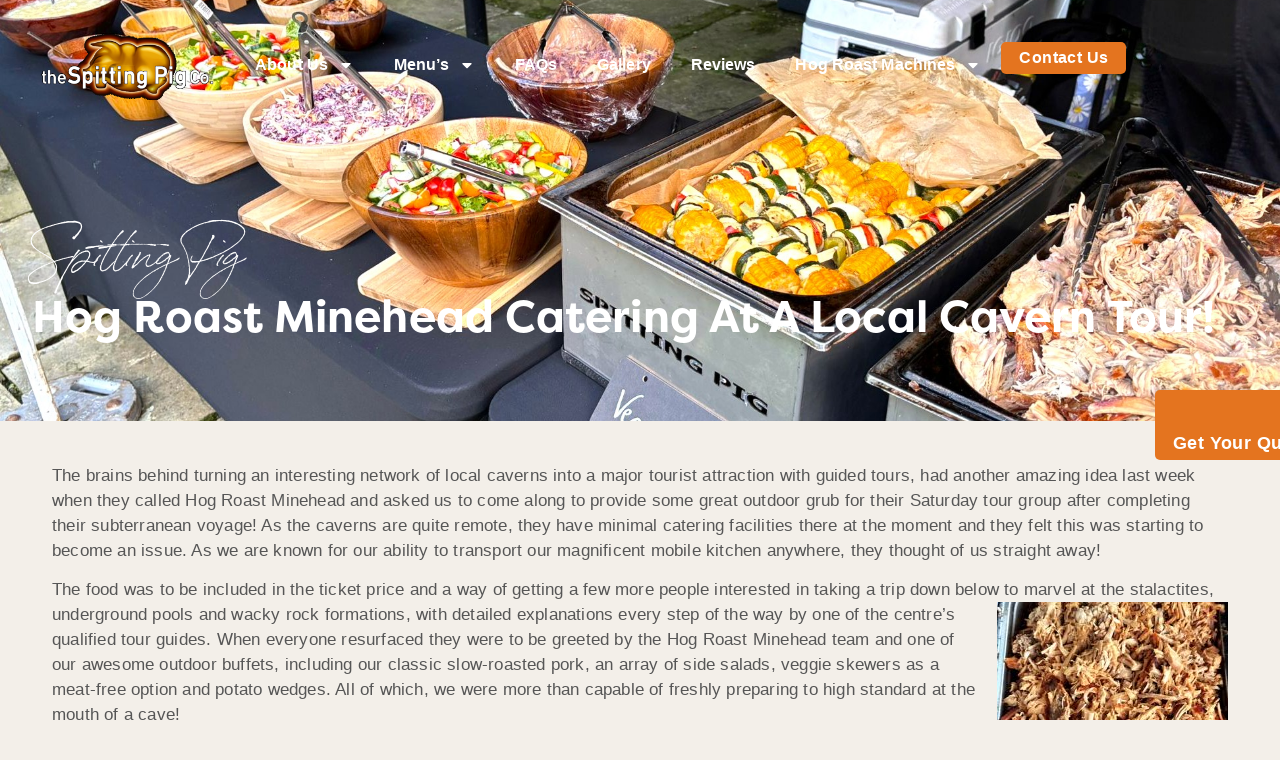

--- FILE ---
content_type: text/html; charset=UTF-8
request_url: https://spittingpigsomerset.co.uk/hog-roast-minehead-catering-local-cavern-tour/
body_size: 14216
content:
<!doctype html>
<html lang="en-US">
<head>
	<meta charset="UTF-8">
	<meta name="viewport" content="width=device-width, initial-scale=1">
	<link rel="profile" href="https://gmpg.org/xfn/11">
	<meta name='robots' content='index, follow, max-image-preview:large, max-snippet:-1, max-video-preview:-1' />

	<!-- This site is optimized with the Yoast SEO plugin v26.5 - https://yoast.com/wordpress/plugins/seo/ -->
	<title>Hog Roast Minehead Catering At A Local Cavern Tour! - Spitting Pig Somerset</title>
	<meta name="description" content="The brains behind turning an interesting network of local caverns into a major tourist attraction with guided tours, had another amazing idea last week" />
	<link rel="canonical" href="https://spittingpigsomerset.co.uk/hog-roast-minehead-catering-local-cavern-tour/" />
	<meta property="og:locale" content="en_US" />
	<meta property="og:type" content="article" />
	<meta property="og:title" content="Hog Roast Minehead Catering At A Local Cavern Tour! - Spitting Pig Somerset" />
	<meta property="og:description" content="The brains behind turning an interesting network of local caverns into a major tourist attraction with guided tours, had another amazing idea last week" />
	<meta property="og:url" content="https://spittingpigsomerset.co.uk/hog-roast-minehead-catering-local-cavern-tour/" />
	<meta property="og:site_name" content="Spitting Pig Somerset" />
	<meta property="article:published_time" content="2018-08-28T09:29:49+00:00" />
	<meta name="author" content="Alistair" />
	<meta name="twitter:card" content="summary_large_image" />
	<meta name="twitter:label1" content="Written by" />
	<meta name="twitter:data1" content="Alistair" />
	<meta name="twitter:label2" content="Est. reading time" />
	<meta name="twitter:data2" content="2 minutes" />
	<script type="application/ld+json" class="yoast-schema-graph">{"@context":"https://schema.org","@graph":[{"@type":"Article","@id":"https://spittingpigsomerset.co.uk/hog-roast-minehead-catering-local-cavern-tour/#article","isPartOf":{"@id":"https://spittingpigsomerset.co.uk/hog-roast-minehead-catering-local-cavern-tour/"},"author":{"name":"Alistair","@id":"https://spittingpigsomerset.co.uk/#/schema/person/f3fa3087d538f5e061986f49e2447c4e"},"headline":"Hog Roast Minehead Catering At A Local Cavern Tour!","datePublished":"2018-08-28T09:29:49+00:00","mainEntityOfPage":{"@id":"https://spittingpigsomerset.co.uk/hog-roast-minehead-catering-local-cavern-tour/"},"wordCount":387,"publisher":{"@id":"https://spittingpigsomerset.co.uk/#organization"},"image":{"@id":"https://spittingpigsomerset.co.uk/hog-roast-minehead-catering-local-cavern-tour/#primaryimage"},"thumbnailUrl":"https://spittingpigsomerset.co.uk/wp-content/uploads/2018/08/Surrey-pork3-231x300.jpg","articleSection":["catering","Catering News","hog roast"],"inLanguage":"en-US"},{"@type":"WebPage","@id":"https://spittingpigsomerset.co.uk/hog-roast-minehead-catering-local-cavern-tour/","url":"https://spittingpigsomerset.co.uk/hog-roast-minehead-catering-local-cavern-tour/","name":"Hog Roast Minehead Catering At A Local Cavern Tour! - Spitting Pig Somerset","isPartOf":{"@id":"https://spittingpigsomerset.co.uk/#website"},"primaryImageOfPage":{"@id":"https://spittingpigsomerset.co.uk/hog-roast-minehead-catering-local-cavern-tour/#primaryimage"},"image":{"@id":"https://spittingpigsomerset.co.uk/hog-roast-minehead-catering-local-cavern-tour/#primaryimage"},"thumbnailUrl":"https://spittingpigsomerset.co.uk/wp-content/uploads/2018/08/Surrey-pork3-231x300.jpg","datePublished":"2018-08-28T09:29:49+00:00","description":"The brains behind turning an interesting network of local caverns into a major tourist attraction with guided tours, had another amazing idea last week","breadcrumb":{"@id":"https://spittingpigsomerset.co.uk/hog-roast-minehead-catering-local-cavern-tour/#breadcrumb"},"inLanguage":"en-US","potentialAction":[{"@type":"ReadAction","target":["https://spittingpigsomerset.co.uk/hog-roast-minehead-catering-local-cavern-tour/"]}]},{"@type":"ImageObject","inLanguage":"en-US","@id":"https://spittingpigsomerset.co.uk/hog-roast-minehead-catering-local-cavern-tour/#primaryimage","url":"","contentUrl":""},{"@type":"BreadcrumbList","@id":"https://spittingpigsomerset.co.uk/hog-roast-minehead-catering-local-cavern-tour/#breadcrumb","itemListElement":[{"@type":"ListItem","position":1,"name":"Home","item":"https://spittingpigsomerset.co.uk/"},{"@type":"ListItem","position":2,"name":"Hog Roast Minehead Catering At A Local Cavern Tour!"}]},{"@type":"WebSite","@id":"https://spittingpigsomerset.co.uk/#website","url":"https://spittingpigsomerset.co.uk/","name":"Spitting Pig Somerset","description":"Somerset&#039;s Most Popular Hog Roast Catering Company","publisher":{"@id":"https://spittingpigsomerset.co.uk/#organization"},"potentialAction":[{"@type":"SearchAction","target":{"@type":"EntryPoint","urlTemplate":"https://spittingpigsomerset.co.uk/?s={search_term_string}"},"query-input":{"@type":"PropertyValueSpecification","valueRequired":true,"valueName":"search_term_string"}}],"inLanguage":"en-US"},{"@type":"Organization","@id":"https://spittingpigsomerset.co.uk/#organization","name":"Spitting Pig Somerset","url":"https://spittingpigsomerset.co.uk/","logo":{"@type":"ImageObject","inLanguage":"en-US","@id":"https://spittingpigsomerset.co.uk/#/schema/logo/image/","url":"https://spittingpigsomerset.co.uk/wp-content/uploads/2025/04/sp-logo-transparent-300-1.png","contentUrl":"https://spittingpigsomerset.co.uk/wp-content/uploads/2025/04/sp-logo-transparent-300-1.png","width":1200,"height":480,"caption":"Spitting Pig Somerset"},"image":{"@id":"https://spittingpigsomerset.co.uk/#/schema/logo/image/"}},{"@type":"Person","@id":"https://spittingpigsomerset.co.uk/#/schema/person/f3fa3087d538f5e061986f49e2447c4e","name":"Alistair","image":{"@type":"ImageObject","inLanguage":"en-US","@id":"https://spittingpigsomerset.co.uk/#/schema/person/image/","url":"https://secure.gravatar.com/avatar/?s=96&d=mm&r=g","contentUrl":"https://secure.gravatar.com/avatar/?s=96&d=mm&r=g","caption":"Alistair"},"url":"https://spittingpigsomerset.co.uk/author/alistair/"}]}</script>
	<!-- / Yoast SEO plugin. -->


<link rel="alternate" type="application/rss+xml" title="Spitting Pig Somerset &raquo; Feed" href="https://spittingpigsomerset.co.uk/feed/" />
<link rel="alternate" type="application/rss+xml" title="Spitting Pig Somerset &raquo; Comments Feed" href="https://spittingpigsomerset.co.uk/comments/feed/" />
<link rel="alternate" title="oEmbed (JSON)" type="application/json+oembed" href="https://spittingpigsomerset.co.uk/wp-json/oembed/1.0/embed?url=https%3A%2F%2Fspittingpigsomerset.co.uk%2Fhog-roast-minehead-catering-local-cavern-tour%2F" />
<link rel="alternate" title="oEmbed (XML)" type="text/xml+oembed" href="https://spittingpigsomerset.co.uk/wp-json/oembed/1.0/embed?url=https%3A%2F%2Fspittingpigsomerset.co.uk%2Fhog-roast-minehead-catering-local-cavern-tour%2F&#038;format=xml" />
<link rel="stylesheet" type="text/css" href="https://use.typekit.net/pvl4qyv.css"><style id='wp-img-auto-sizes-contain-inline-css'>
img:is([sizes=auto i],[sizes^="auto," i]){contain-intrinsic-size:3000px 1500px}
/*# sourceURL=wp-img-auto-sizes-contain-inline-css */
</style>
<style id='wp-emoji-styles-inline-css'>

	img.wp-smiley, img.emoji {
		display: inline !important;
		border: none !important;
		box-shadow: none !important;
		height: 1em !important;
		width: 1em !important;
		margin: 0 0.07em !important;
		vertical-align: -0.1em !important;
		background: none !important;
		padding: 0 !important;
	}
/*# sourceURL=wp-emoji-styles-inline-css */
</style>
<style id='esf-fb-halfwidth-style-inline-css'>
.wp-block-create-block-easy-social-feed-facebook-carousel{background-color:#21759b;color:#fff;padding:2px}

/*# sourceURL=https://spittingpigsomerset.co.uk/wp-content/plugins/easy-facebook-likebox/facebook/includes/blocks/build/halfwidth/style-index.css */
</style>
<style id='esf-fb-fullwidth-style-inline-css'>
.wp-block-create-block-easy-social-feed-facebook-carousel{background-color:#21759b;color:#fff;padding:2px}

/*# sourceURL=https://spittingpigsomerset.co.uk/wp-content/plugins/easy-facebook-likebox/facebook/includes/blocks/build/fullwidth/style-index.css */
</style>
<style id='esf-fb-thumbnail-style-inline-css'>
.wp-block-create-block-easy-social-feed-facebook-carousel{background-color:#21759b;color:#fff;padding:2px}

/*# sourceURL=https://spittingpigsomerset.co.uk/wp-content/plugins/easy-facebook-likebox/facebook/includes/blocks/build/thumbnail/style-index.css */
</style>
<link rel='stylesheet' id='easy-facebook-likebox-custom-fonts-css' href='https://spittingpigsomerset.co.uk/wp-content/plugins/easy-facebook-likebox/frontend/assets/css/esf-custom-fonts.css?ver=6.9' media='all' />
<link rel='stylesheet' id='easy-facebook-likebox-popup-styles-css' href='https://spittingpigsomerset.co.uk/wp-content/plugins/easy-facebook-likebox/facebook/frontend/assets/css/esf-free-popup.css?ver=6.7.1' media='all' />
<link rel='stylesheet' id='easy-facebook-likebox-frontend-css' href='https://spittingpigsomerset.co.uk/wp-content/plugins/easy-facebook-likebox/facebook/frontend/assets/css/easy-facebook-likebox-frontend.css?ver=6.7.1' media='all' />
<link rel='stylesheet' id='easy-facebook-likebox-customizer-style-css' href='https://spittingpigsomerset.co.uk/wp-admin/admin-ajax.php?action=easy-facebook-likebox-customizer-style&#038;ver=6.7.1' media='all' />
<link rel='stylesheet' id='grw-public-main-css-css' href='https://spittingpigsomerset.co.uk/wp-content/plugins/widget-google-reviews/assets/css/public-main.css?ver=6.8' media='all' />
<link rel='stylesheet' id='parent-css' href='https://spittingpigsomerset.co.uk/wp-content/themes/hello-elementor/style.css?ver=6.9' media='all' />
<link rel='stylesheet' id='hello-elementor-css' href='https://spittingpigsomerset.co.uk/wp-content/themes/hello-elementor/assets/css/reset.css?ver=3.4.5' media='all' />
<link rel='stylesheet' id='hello-elementor-theme-style-css' href='https://spittingpigsomerset.co.uk/wp-content/themes/hello-elementor/assets/css/theme.css?ver=3.4.5' media='all' />
<link rel='stylesheet' id='hello-elementor-header-footer-css' href='https://spittingpigsomerset.co.uk/wp-content/themes/hello-elementor/assets/css/header-footer.css?ver=3.4.5' media='all' />
<link rel='stylesheet' id='elementor-frontend-css' href='https://spittingpigsomerset.co.uk/wp-content/plugins/elementor/assets/css/frontend.min.css?ver=3.33.4' media='all' />
<link rel='stylesheet' id='elementor-post-6-css' href='https://spittingpigsomerset.co.uk/wp-content/uploads/elementor/css/post-6.css?ver=1766549807' media='all' />
<link rel='stylesheet' id='widget-image-css' href='https://spittingpigsomerset.co.uk/wp-content/plugins/elementor/assets/css/widget-image.min.css?ver=3.33.4' media='all' />
<link rel='stylesheet' id='widget-nav-menu-css' href='https://spittingpigsomerset.co.uk/wp-content/plugins/elementor-pro/assets/css/widget-nav-menu.min.css?ver=3.33.2' media='all' />
<link rel='stylesheet' id='e-sticky-css' href='https://spittingpigsomerset.co.uk/wp-content/plugins/elementor-pro/assets/css/modules/sticky.min.css?ver=3.33.2' media='all' />
<link rel='stylesheet' id='e-motion-fx-css' href='https://spittingpigsomerset.co.uk/wp-content/plugins/elementor-pro/assets/css/modules/motion-fx.min.css?ver=3.33.2' media='all' />
<link rel='stylesheet' id='widget-social-icons-css' href='https://spittingpigsomerset.co.uk/wp-content/plugins/elementor/assets/css/widget-social-icons.min.css?ver=3.33.4' media='all' />
<link rel='stylesheet' id='e-apple-webkit-css' href='https://spittingpigsomerset.co.uk/wp-content/plugins/elementor/assets/css/conditionals/apple-webkit.min.css?ver=3.33.4' media='all' />
<link rel='stylesheet' id='widget-heading-css' href='https://spittingpigsomerset.co.uk/wp-content/plugins/elementor/assets/css/widget-heading.min.css?ver=3.33.4' media='all' />
<link rel='stylesheet' id='elementor-post-26-css' href='https://spittingpigsomerset.co.uk/wp-content/uploads/elementor/css/post-26.css?ver=1766549807' media='all' />
<link rel='stylesheet' id='elementor-post-287-css' href='https://spittingpigsomerset.co.uk/wp-content/uploads/elementor/css/post-287.css?ver=1766549807' media='all' />
<link rel='stylesheet' id='elementor-post-5451-css' href='https://spittingpigsomerset.co.uk/wp-content/uploads/elementor/css/post-5451.css?ver=1766549819' media='all' />
<link rel='stylesheet' id='esf-custom-fonts-css' href='https://spittingpigsomerset.co.uk/wp-content/plugins/easy-facebook-likebox/frontend/assets/css/esf-custom-fonts.css?ver=6.9' media='all' />
<link rel='stylesheet' id='esf-insta-frontend-css' href='https://spittingpigsomerset.co.uk/wp-content/plugins/easy-facebook-likebox//instagram/frontend/assets/css/esf-insta-frontend.css?ver=6.9' media='all' />
<link rel='stylesheet' id='esf-insta-customizer-style-css' href='https://spittingpigsomerset.co.uk/wp-admin/admin-ajax.php?action=esf-insta-customizer-style&#038;ver=6.9' media='all' />
<link rel='stylesheet' id='elementor-gf-local-scopeone-css' href='https://spittingpigsomerset.co.uk/wp-content/uploads/elementor/google-fonts/css/scopeone.css?ver=1744375129' media='all' />
<link rel='stylesheet' id='elementor-gf-local-roboto-css' href='https://spittingpigsomerset.co.uk/wp-content/uploads/elementor/google-fonts/css/roboto.css?ver=1744375132' media='all' />
<link rel='stylesheet' id='elementor-gf-local-manrope-css' href='https://spittingpigsomerset.co.uk/wp-content/uploads/elementor/google-fonts/css/manrope.css?ver=1744375135' media='all' />
<link rel='stylesheet' id='elementor-gf-local-mulish-css' href='https://spittingpigsomerset.co.uk/wp-content/uploads/elementor/google-fonts/css/mulish.css?ver=1744375134' media='all' />
<script src="https://spittingpigsomerset.co.uk/wp-includes/js/jquery/jquery.min.js?ver=3.7.1" id="jquery-core-js"></script>
<script src="https://spittingpigsomerset.co.uk/wp-includes/js/jquery/jquery-migrate.min.js?ver=3.4.1" id="jquery-migrate-js"></script>
<script src="https://spittingpigsomerset.co.uk/wp-content/plugins/easy-facebook-likebox/facebook/frontend/assets/js/esf-free-popup.min.js?ver=6.7.1" id="easy-facebook-likebox-popup-script-js"></script>
<script id="easy-facebook-likebox-public-script-js-extra">
var public_ajax = {"ajax_url":"https://spittingpigsomerset.co.uk/wp-admin/admin-ajax.php","efbl_is_fb_pro":""};
//# sourceURL=easy-facebook-likebox-public-script-js-extra
</script>
<script src="https://spittingpigsomerset.co.uk/wp-content/plugins/easy-facebook-likebox/facebook/frontend/assets/js/public.js?ver=6.7.1" id="easy-facebook-likebox-public-script-js"></script>
<script defer="defer" src="https://spittingpigsomerset.co.uk/wp-content/plugins/widget-google-reviews/assets/js/public-main.js?ver=6.8" id="grw-public-main-js-js"></script>
<script src="https://spittingpigsomerset.co.uk/wp-content/plugins/easy-facebook-likebox/frontend/assets/js/imagesloaded.pkgd.min.js?ver=6.9" id="imagesloaded.pkgd.min-js"></script>
<script id="esf-insta-public-js-extra">
var esf_insta = {"ajax_url":"https://spittingpigsomerset.co.uk/wp-admin/admin-ajax.php","version":"free","nonce":"2faf961dcc"};
//# sourceURL=esf-insta-public-js-extra
</script>
<script src="https://spittingpigsomerset.co.uk/wp-content/plugins/easy-facebook-likebox//instagram/frontend/assets/js/esf-insta-public.js?ver=1" id="esf-insta-public-js"></script>
<link rel="https://api.w.org/" href="https://spittingpigsomerset.co.uk/wp-json/" /><link rel="alternate" title="JSON" type="application/json" href="https://spittingpigsomerset.co.uk/wp-json/wp/v2/posts/3127" /><link rel="EditURI" type="application/rsd+xml" title="RSD" href="https://spittingpigsomerset.co.uk/xmlrpc.php?rsd" />
<meta name="generator" content="WordPress 6.9" />
<link rel='shortlink' href='https://spittingpigsomerset.co.uk/?p=3127' />
<meta name="generator" content="Elementor 3.33.4; features: e_font_icon_svg, additional_custom_breakpoints; settings: css_print_method-external, google_font-enabled, font_display-swap">
<script>
  document.addEventListener('DOMContentLoaded', function () {
    const today = new Date().toISOString().split('T')[0];
    document.querySelectorAll('input#form-field-event_date').forEach(function(input) {
      input.setAttribute('min', today);
    });
  });
</script>
			<style>
				.e-con.e-parent:nth-of-type(n+4):not(.e-lazyloaded):not(.e-no-lazyload),
				.e-con.e-parent:nth-of-type(n+4):not(.e-lazyloaded):not(.e-no-lazyload) * {
					background-image: none !important;
				}
				@media screen and (max-height: 1024px) {
					.e-con.e-parent:nth-of-type(n+3):not(.e-lazyloaded):not(.e-no-lazyload),
					.e-con.e-parent:nth-of-type(n+3):not(.e-lazyloaded):not(.e-no-lazyload) * {
						background-image: none !important;
					}
				}
				@media screen and (max-height: 640px) {
					.e-con.e-parent:nth-of-type(n+2):not(.e-lazyloaded):not(.e-no-lazyload),
					.e-con.e-parent:nth-of-type(n+2):not(.e-lazyloaded):not(.e-no-lazyload) * {
						background-image: none !important;
					}
				}
			</style>
			<link rel="icon" href="https://spittingpigsomerset.co.uk/wp-content/uploads/2025/04/favicon.jpg" sizes="32x32" />
<link rel="icon" href="https://spittingpigsomerset.co.uk/wp-content/uploads/2025/04/favicon.jpg" sizes="192x192" />
<link rel="apple-touch-icon" href="https://spittingpigsomerset.co.uk/wp-content/uploads/2025/04/favicon.jpg" />
<meta name="msapplication-TileImage" content="https://spittingpigsomerset.co.uk/wp-content/uploads/2025/04/favicon.jpg" />
		<style id="wp-custom-css">
			.efbl_error_msg {display:none;}		</style>
			
	<!-- Google Tag Manager -->
	<script>(function(w,d,s,l,i){w[l]=w[l]||[];w[l].push({'gtm.start':new Date().getTime(),event:'gtm.js'});var f=d.getElementsByTagName(s)[0],j=d.createElement(s),dl=l!='dataLayer'?'&l='+l:'';j.async=true;j.src='https://www.googletagmanager.com/gtm.js?id='+i+dl;f.parentNode.insertBefore(j,f);})(window,document,'script','dataLayer','GTM-TRR92PMN');
	</script>
	<!-- End Google Tag Manager -->
	
	<!-- Google tag (gtag.js) -->
<script async src="https://www.googletagmanager.com/gtag/js?id=G-KVFRKXRM57"></script>
<script>
  window.dataLayer = window.dataLayer || [];
  function gtag(){dataLayer.push(arguments);}
  gtag('js', new Date());

  gtag('config', 'G-KVFRKXRM57');
</script>
	<!-- Google tag (gtag.js) --> <script async src="https://www.googletagmanager.com/gtag/js?id=AW-16998474086"></script> <script> window.dataLayer = window.dataLayer || []; function gtag(){dataLayer.push(arguments);} gtag('js', new Date()); gtag('config', 'AW-16998474086'); </script>
	
	<script>
        jQuery(document).on('submit_success', function (event, form) {
			gtag('event', 'conversion', {'send_to': 'AW-16998474086/IZ37CJjAqrcaEObCwKk_'});
					   
		    console.log('Contact Page Form Sent');
        });
	</script>
	
	<script> function gtag_report_conversion(url) { var callback = function () { if (typeof(url) != 'undefined') { window.location = url; } }; gtag('event', 'conversion', { 'send_to': 'AW-16998474086/zktpCL3JurgaEObCwKk_', 'event_callback': callback }); return false; }</script>
	
	<script>
	    jQuery(document).ready(function ($) {
	       $('a[href^="tel"]').on('click', function () {
	          return gtag_report_conversion(this.href);
	       });
	    });
	    
	</script>
</head>
<body class="wp-singular post-template-default single single-post postid-3127 single-format-standard wp-custom-logo wp-embed-responsive wp-theme-hello-elementor wp-child-theme-f2o hello-elementor-default elementor-default elementor-kit-6 elementor-page-5451">
	
	<!-- Google Tag Manager (noscript) -->
	<noscript>
		<iframe src="https://www.googletagmanager.com/ns.html?id=GTM-TRR92PMN"height="0" width="0" style="display:none;visibility:hidden"></iframe>
	</noscript>
	<!-- End Google Tag Manager (noscript) -->


<a class="skip-link screen-reader-text" href="#content">Skip to content</a>

		<header data-elementor-type="header" data-elementor-id="26" class="elementor elementor-26 elementor-location-header" data-elementor-post-type="elementor_library">
			<div class="elementor-element elementor-element-a47ceea e-flex e-con-boxed e-con e-parent" data-id="a47ceea" data-element_type="container" data-settings="{&quot;background_background&quot;:&quot;classic&quot;,&quot;background_motion_fx_motion_fx_scrolling&quot;:&quot;yes&quot;,&quot;background_motion_fx_opacity_effect&quot;:&quot;yes&quot;,&quot;background_motion_fx_opacity_range&quot;:{&quot;unit&quot;:&quot;%&quot;,&quot;size&quot;:&quot;&quot;,&quot;sizes&quot;:{&quot;start&quot;:91,&quot;end&quot;:97}},&quot;background_motion_fx_range&quot;:&quot;viewport&quot;,&quot;sticky&quot;:&quot;top&quot;,&quot;sticky_effects_offset&quot;:1,&quot;background_motion_fx_opacity_direction&quot;:&quot;out-in&quot;,&quot;background_motion_fx_opacity_level&quot;:{&quot;unit&quot;:&quot;px&quot;,&quot;size&quot;:10,&quot;sizes&quot;:[]},&quot;background_motion_fx_devices&quot;:[&quot;desktop&quot;,&quot;tablet&quot;,&quot;mobile&quot;],&quot;sticky_on&quot;:[&quot;desktop&quot;,&quot;tablet&quot;,&quot;mobile&quot;],&quot;sticky_offset&quot;:0,&quot;sticky_anchor_link_offset&quot;:0}">
					<div class="e-con-inner">
		<div class="elementor-element elementor-element-debc587 e-flex e-con-boxed e-con e-child" data-id="debc587" data-element_type="container">
					<div class="e-con-inner">
		<div class="elementor-element elementor-element-0c9038b e-con-full e-flex e-con e-child" data-id="0c9038b" data-element_type="container">
				<div class="elementor-element elementor-element-368f86e elementor-widget elementor-widget-theme-site-logo elementor-widget-image" data-id="368f86e" data-element_type="widget" data-widget_type="theme-site-logo.default">
				<div class="elementor-widget-container">
											<a href="https://spittingpigsomerset.co.uk">
			<img width="1200" height="480" src="https://spittingpigsomerset.co.uk/wp-content/uploads/2025/04/sp-logo-transparent-300-1.png" class="attachment-full size-full wp-image-22" alt="" srcset="https://spittingpigsomerset.co.uk/wp-content/uploads/2025/04/sp-logo-transparent-300-1.png 1200w, https://spittingpigsomerset.co.uk/wp-content/uploads/2025/04/sp-logo-transparent-300-1-300x120.png 300w, https://spittingpigsomerset.co.uk/wp-content/uploads/2025/04/sp-logo-transparent-300-1-1024x410.png 1024w, https://spittingpigsomerset.co.uk/wp-content/uploads/2025/04/sp-logo-transparent-300-1-768x307.png 768w" sizes="(max-width: 1200px) 100vw, 1200px" />				</a>
											</div>
				</div>
				</div>
		<div class="elementor-element elementor-element-af37e5f e-con-full e-flex e-con e-child" data-id="af37e5f" data-element_type="container">
				<div class="elementor-element elementor-element-a04f4aa elementor-nav-menu--stretch elementor-nav-menu--dropdown-tablet elementor-nav-menu__text-align-aside elementor-nav-menu--toggle elementor-nav-menu--burger elementor-widget elementor-widget-nav-menu" data-id="a04f4aa" data-element_type="widget" data-settings="{&quot;full_width&quot;:&quot;stretch&quot;,&quot;layout&quot;:&quot;horizontal&quot;,&quot;submenu_icon&quot;:{&quot;value&quot;:&quot;&lt;svg aria-hidden=\&quot;true\&quot; class=\&quot;e-font-icon-svg e-fas-caret-down\&quot; viewBox=\&quot;0 0 320 512\&quot; xmlns=\&quot;http:\/\/www.w3.org\/2000\/svg\&quot;&gt;&lt;path d=\&quot;M31.3 192h257.3c17.8 0 26.7 21.5 14.1 34.1L174.1 354.8c-7.8 7.8-20.5 7.8-28.3 0L17.2 226.1C4.6 213.5 13.5 192 31.3 192z\&quot;&gt;&lt;\/path&gt;&lt;\/svg&gt;&quot;,&quot;library&quot;:&quot;fa-solid&quot;},&quot;toggle&quot;:&quot;burger&quot;}" data-widget_type="nav-menu.default">
				<div class="elementor-widget-container">
								<nav aria-label="Menu" class="elementor-nav-menu--main elementor-nav-menu__container elementor-nav-menu--layout-horizontal e--pointer-none">
				<ul id="menu-1-a04f4aa" class="elementor-nav-menu"><li class="menu-item menu-item-type-post_type menu-item-object-page menu-item-has-children menu-item-550"><a href="https://spittingpigsomerset.co.uk/about-us/" class="elementor-item">About Us</a>
<ul class="sub-menu elementor-nav-menu--dropdown">
	<li class="menu-item menu-item-type-post_type menu-item-object-page menu-item-2112"><a href="https://spittingpigsomerset.co.uk/areas-we-cover/" class="elementor-sub-item">Areas We Cover</a></li>
	<li class="menu-item menu-item-type-post_type menu-item-object-page menu-item-5449"><a href="https://spittingpigsomerset.co.uk/blog/" class="elementor-sub-item">Blog</a></li>
	<li class="menu-item menu-item-type-post_type menu-item-object-page menu-item-2110"><a href="https://spittingpigsomerset.co.uk/local-venues/" class="elementor-sub-item">Local Venues</a></li>
</ul>
</li>
<li class="menu-item menu-item-type-custom menu-item-object-custom menu-item-has-children menu-item-554"><a href="/menu/" class="elementor-item">Menu&#8217;s</a>
<ul class="sub-menu elementor-nav-menu--dropdown">
	<li class="menu-item menu-item-type-post_type menu-item-object-page menu-item-553"><a href="https://spittingpigsomerset.co.uk/weddings/" class="elementor-sub-item">Wedding Catering Menu&#8217;s</a></li>
	<li class="menu-item menu-item-type-post_type menu-item-object-page menu-item-556"><a href="https://spittingpigsomerset.co.uk/corporate-catering/" class="elementor-sub-item">Corporate Menu&#8217;s</a></li>
	<li class="menu-item menu-item-type-post_type menu-item-object-page menu-item-583"><a href="https://spittingpigsomerset.co.uk/private-parties/" class="elementor-sub-item">Private Parties Menu&#8217;s</a></li>
	<li class="menu-item menu-item-type-post_type menu-item-object-page menu-item-595"><a href="https://spittingpigsomerset.co.uk/hog-roast-christmas-catering/" class="elementor-sub-item">Festive Menu&#8217;s</a></li>
</ul>
</li>
<li class="menu-item menu-item-type-post_type menu-item-object-page menu-item-1860"><a href="https://spittingpigsomerset.co.uk/faqs/" class="elementor-item">FAQs</a></li>
<li class="menu-item menu-item-type-post_type menu-item-object-page menu-item-552"><a href="https://spittingpigsomerset.co.uk/gallery/" class="elementor-item">Gallery</a></li>
<li class="menu-item menu-item-type-custom menu-item-object-custom menu-item-555"><a href="/testimonials/" class="elementor-item">Reviews</a></li>
<li class="menu-item menu-item-type-post_type menu-item-object-page menu-item-has-children menu-item-1859"><a href="https://spittingpigsomerset.co.uk/hog-roast-machines/" class="elementor-item">Hog Roast Machines</a>
<ul class="sub-menu elementor-nav-menu--dropdown">
	<li class="menu-item menu-item-type-post_type menu-item-object-page menu-item-2111"><a href="https://spittingpigsomerset.co.uk/hog-roast-machines-hire/" class="elementor-sub-item">Machine Hire</a></li>
</ul>
</li>
</ul>			</nav>
					<div class="elementor-menu-toggle" role="button" tabindex="0" aria-label="Menu Toggle" aria-expanded="false">
			<svg aria-hidden="true" role="presentation" class="elementor-menu-toggle__icon--open e-font-icon-svg e-eicon-menu-bar" viewBox="0 0 1000 1000" xmlns="http://www.w3.org/2000/svg"><path d="M104 333H896C929 333 958 304 958 271S929 208 896 208H104C71 208 42 237 42 271S71 333 104 333ZM104 583H896C929 583 958 554 958 521S929 458 896 458H104C71 458 42 487 42 521S71 583 104 583ZM104 833H896C929 833 958 804 958 771S929 708 896 708H104C71 708 42 737 42 771S71 833 104 833Z"></path></svg><svg aria-hidden="true" role="presentation" class="elementor-menu-toggle__icon--close e-font-icon-svg e-eicon-close" viewBox="0 0 1000 1000" xmlns="http://www.w3.org/2000/svg"><path d="M742 167L500 408 258 167C246 154 233 150 217 150 196 150 179 158 167 167 154 179 150 196 150 212 150 229 154 242 171 254L408 500 167 742C138 771 138 800 167 829 196 858 225 858 254 829L496 587 738 829C750 842 767 846 783 846 800 846 817 842 829 829 842 817 846 804 846 783 846 767 842 750 829 737L588 500 833 258C863 229 863 200 833 171 804 137 775 137 742 167Z"></path></svg>		</div>
					<nav class="elementor-nav-menu--dropdown elementor-nav-menu__container" aria-hidden="true">
				<ul id="menu-2-a04f4aa" class="elementor-nav-menu"><li class="menu-item menu-item-type-post_type menu-item-object-page menu-item-has-children menu-item-550"><a href="https://spittingpigsomerset.co.uk/about-us/" class="elementor-item" tabindex="-1">About Us</a>
<ul class="sub-menu elementor-nav-menu--dropdown">
	<li class="menu-item menu-item-type-post_type menu-item-object-page menu-item-2112"><a href="https://spittingpigsomerset.co.uk/areas-we-cover/" class="elementor-sub-item" tabindex="-1">Areas We Cover</a></li>
	<li class="menu-item menu-item-type-post_type menu-item-object-page menu-item-5449"><a href="https://spittingpigsomerset.co.uk/blog/" class="elementor-sub-item" tabindex="-1">Blog</a></li>
	<li class="menu-item menu-item-type-post_type menu-item-object-page menu-item-2110"><a href="https://spittingpigsomerset.co.uk/local-venues/" class="elementor-sub-item" tabindex="-1">Local Venues</a></li>
</ul>
</li>
<li class="menu-item menu-item-type-custom menu-item-object-custom menu-item-has-children menu-item-554"><a href="/menu/" class="elementor-item" tabindex="-1">Menu&#8217;s</a>
<ul class="sub-menu elementor-nav-menu--dropdown">
	<li class="menu-item menu-item-type-post_type menu-item-object-page menu-item-553"><a href="https://spittingpigsomerset.co.uk/weddings/" class="elementor-sub-item" tabindex="-1">Wedding Catering Menu&#8217;s</a></li>
	<li class="menu-item menu-item-type-post_type menu-item-object-page menu-item-556"><a href="https://spittingpigsomerset.co.uk/corporate-catering/" class="elementor-sub-item" tabindex="-1">Corporate Menu&#8217;s</a></li>
	<li class="menu-item menu-item-type-post_type menu-item-object-page menu-item-583"><a href="https://spittingpigsomerset.co.uk/private-parties/" class="elementor-sub-item" tabindex="-1">Private Parties Menu&#8217;s</a></li>
	<li class="menu-item menu-item-type-post_type menu-item-object-page menu-item-595"><a href="https://spittingpigsomerset.co.uk/hog-roast-christmas-catering/" class="elementor-sub-item" tabindex="-1">Festive Menu&#8217;s</a></li>
</ul>
</li>
<li class="menu-item menu-item-type-post_type menu-item-object-page menu-item-1860"><a href="https://spittingpigsomerset.co.uk/faqs/" class="elementor-item" tabindex="-1">FAQs</a></li>
<li class="menu-item menu-item-type-post_type menu-item-object-page menu-item-552"><a href="https://spittingpigsomerset.co.uk/gallery/" class="elementor-item" tabindex="-1">Gallery</a></li>
<li class="menu-item menu-item-type-custom menu-item-object-custom menu-item-555"><a href="/testimonials/" class="elementor-item" tabindex="-1">Reviews</a></li>
<li class="menu-item menu-item-type-post_type menu-item-object-page menu-item-has-children menu-item-1859"><a href="https://spittingpigsomerset.co.uk/hog-roast-machines/" class="elementor-item" tabindex="-1">Hog Roast Machines</a>
<ul class="sub-menu elementor-nav-menu--dropdown">
	<li class="menu-item menu-item-type-post_type menu-item-object-page menu-item-2111"><a href="https://spittingpigsomerset.co.uk/hog-roast-machines-hire/" class="elementor-sub-item" tabindex="-1">Machine Hire</a></li>
</ul>
</li>
</ul>			</nav>
						</div>
				</div>
				<div class="elementor-element elementor-element-71a6df3 elementor-hidden-tablet elementor-hidden-mobile elementor-widget elementor-widget-button" data-id="71a6df3" data-element_type="widget" data-widget_type="button.default">
				<div class="elementor-widget-container">
									<div class="elementor-button-wrapper">
					<a class="elementor-button elementor-button-link elementor-size-sm" href="/get-a-quote/">
						<span class="elementor-button-content-wrapper">
									<span class="elementor-button-text">Contact Us</span>
					</span>
					</a>
				</div>
								</div>
				</div>
				<div class="elementor-element elementor-element-4ba6cdb elementor-fixed e-transform elementor-widget__width-initial elementor-widget elementor-widget-button" data-id="4ba6cdb" data-element_type="widget" data-settings="{&quot;_position&quot;:&quot;fixed&quot;,&quot;_transform_rotateZ_effect&quot;:{&quot;unit&quot;:&quot;px&quot;,&quot;size&quot;:90,&quot;sizes&quot;:[]},&quot;_transform_rotateZ_effect_tablet&quot;:{&quot;unit&quot;:&quot;deg&quot;,&quot;size&quot;:&quot;&quot;,&quot;sizes&quot;:[]},&quot;_transform_rotateZ_effect_mobile&quot;:{&quot;unit&quot;:&quot;deg&quot;,&quot;size&quot;:&quot;&quot;,&quot;sizes&quot;:[]}}" data-widget_type="button.default">
				<div class="elementor-widget-container">
									<div class="elementor-button-wrapper">
					<a class="elementor-button elementor-button-link elementor-size-sm" href="/get-a-quote/">
						<span class="elementor-button-content-wrapper">
									<span class="elementor-button-text">Get Your Quote Now</span>
					</span>
					</a>
				</div>
								</div>
				</div>
				<div class="elementor-element elementor-element-48f7c49 elementor-view-stacked elementor-shape-rounded elementor-hidden-desktop elementor-widget elementor-widget-icon" data-id="48f7c49" data-element_type="widget" data-widget_type="icon.default">
				<div class="elementor-widget-container">
							<div class="elementor-icon-wrapper">
			<a class="elementor-icon" href="tel:01749649279">
			<svg aria-hidden="true" class="e-font-icon-svg e-fas-phone-alt" viewBox="0 0 512 512" xmlns="http://www.w3.org/2000/svg"><path d="M497.39 361.8l-112-48a24 24 0 0 0-28 6.9l-49.6 60.6A370.66 370.66 0 0 1 130.6 204.11l60.6-49.6a23.94 23.94 0 0 0 6.9-28l-48-112A24.16 24.16 0 0 0 122.6.61l-104 24A24 24 0 0 0 0 48c0 256.5 207.9 464 464 464a24 24 0 0 0 23.4-18.6l24-104a24.29 24.29 0 0 0-14.01-27.6z"></path></svg>			</a>
		</div>
						</div>
				</div>
				<div class="elementor-element elementor-element-5bd9f63 elementor-view-stacked elementor-shape-rounded elementor-hidden-desktop elementor-widget elementor-widget-icon" data-id="5bd9f63" data-element_type="widget" data-widget_type="icon.default">
				<div class="elementor-widget-container">
							<div class="elementor-icon-wrapper">
			<a class="elementor-icon" href="/cdn-cgi/l/email-protection#0774666b62744774776e73736e6960776e6074686a627574627329646829726c387472656d6264733a426a666e6b223537626976726e757e2235376175686a22353774776e73736e6960776e6074686a627574627329646829726c">
			<svg aria-hidden="true" class="e-font-icon-svg e-fas-envelope" viewBox="0 0 512 512" xmlns="http://www.w3.org/2000/svg"><path d="M502.3 190.8c3.9-3.1 9.7-.2 9.7 4.7V400c0 26.5-21.5 48-48 48H48c-26.5 0-48-21.5-48-48V195.6c0-5 5.7-7.8 9.7-4.7 22.4 17.4 52.1 39.5 154.1 113.6 21.1 15.4 56.7 47.8 92.2 47.6 35.7.3 72-32.8 92.3-47.6 102-74.1 131.6-96.3 154-113.7zM256 320c23.2.4 56.6-29.2 73.4-41.4 132.7-96.3 142.8-104.7 173.4-128.7 5.8-4.5 9.2-11.5 9.2-18.9v-19c0-26.5-21.5-48-48-48H48C21.5 64 0 85.5 0 112v19c0 7.4 3.4 14.3 9.2 18.9 30.6 23.9 40.7 32.4 173.4 128.7 16.8 12.2 50.2 41.8 73.4 41.4z"></path></svg>			</a>
		</div>
						</div>
				</div>
				</div>
					</div>
				</div>
					</div>
				</div>
				</header>
				<div data-elementor-type="single-post" data-elementor-id="5451" class="elementor elementor-5451 elementor-location-single post-3127 post type-post status-publish format-standard hentry category-catering category-catering-news category-hog-roast" data-elementor-post-type="elementor_library">
			<div class="elementor-element elementor-element-99bad42 e-flex e-con-boxed e-con e-parent" data-id="99bad42" data-element_type="container" data-settings="{&quot;background_background&quot;:&quot;classic&quot;}">
					<div class="e-con-inner">
		<div class="elementor-element elementor-element-359ba54 e-flex e-con-boxed e-con e-child" data-id="359ba54" data-element_type="container">
					<div class="e-con-inner">
				<div class="elementor-element elementor-element-17be237 e-transform e-transform elementor-widget elementor-widget-heading" data-id="17be237" data-element_type="widget" data-settings="{&quot;_transform_rotateZ_effect&quot;:{&quot;unit&quot;:&quot;px&quot;,&quot;size&quot;:-3,&quot;sizes&quot;:[]},&quot;_transform_translateX_effect&quot;:{&quot;unit&quot;:&quot;px&quot;,&quot;size&quot;:0,&quot;sizes&quot;:[]},&quot;_transform_translateY_effect&quot;:{&quot;unit&quot;:&quot;px&quot;,&quot;size&quot;:-4,&quot;sizes&quot;:[]},&quot;_transform_rotateZ_effect_tablet&quot;:{&quot;unit&quot;:&quot;deg&quot;,&quot;size&quot;:&quot;&quot;,&quot;sizes&quot;:[]},&quot;_transform_rotateZ_effect_mobile&quot;:{&quot;unit&quot;:&quot;deg&quot;,&quot;size&quot;:&quot;&quot;,&quot;sizes&quot;:[]},&quot;_transform_translateX_effect_tablet&quot;:{&quot;unit&quot;:&quot;px&quot;,&quot;size&quot;:&quot;&quot;,&quot;sizes&quot;:[]},&quot;_transform_translateX_effect_mobile&quot;:{&quot;unit&quot;:&quot;px&quot;,&quot;size&quot;:&quot;&quot;,&quot;sizes&quot;:[]},&quot;_transform_translateY_effect_tablet&quot;:{&quot;unit&quot;:&quot;px&quot;,&quot;size&quot;:&quot;&quot;,&quot;sizes&quot;:[]},&quot;_transform_translateY_effect_mobile&quot;:{&quot;unit&quot;:&quot;px&quot;,&quot;size&quot;:&quot;&quot;,&quot;sizes&quot;:[]}}" data-widget_type="heading.default">
				<div class="elementor-widget-container">
					<h2 class="elementor-heading-title elementor-size-default">Spitting Pig</h2>				</div>
				</div>
				<div class="elementor-element elementor-element-769fbaa elementor-widget elementor-widget-heading" data-id="769fbaa" data-element_type="widget" data-widget_type="heading.default">
				<div class="elementor-widget-container">
					<h1 class="elementor-heading-title elementor-size-default">Hog Roast Minehead Catering At A Local Cavern Tour!</h1>				</div>
				</div>
					</div>
				</div>
					</div>
				</div>
		<div class="elementor-element elementor-element-127d014 e-flex e-con-boxed e-con e-parent" data-id="127d014" data-element_type="container">
					<div class="e-con-inner">
				<div class="elementor-element elementor-element-3fbb0bd elementor-widget elementor-widget-theme-post-content" data-id="3fbb0bd" data-element_type="widget" data-widget_type="theme-post-content.default">
				<div class="elementor-widget-container">
					<p>The brains behind turning an interesting network of local caverns into a major tourist attraction with guided tours, had another amazing idea last week when they called Hog Roast Minehead and asked us to come along to provide some great outdoor grub for their Saturday tour group after completing their subterranean voyage! As the caverns are quite remote, they have minimal catering facilities there at the moment and they felt this was starting to become an issue. As we are known for our ability to transport our magnificent mobile kitchen anywhere, they thought of us straight away!</p>
<p>The food was to be included in the ticket price and a way of getting a few more people interested in taking a trip down below <a href="https://spittingpigsomerset.co.uk/wp-content/uploads/2018/08/Surrey-pork3.jpg"><img fetchpriority="high" fetchpriority="high" decoding="async" class="alignright size-medium wp-image-1363" alt="Surrey - pork3" src="https://spittingpigsomerset.co.uk/wp-content/uploads/2018/08/Surrey-pork3-231x300.jpg" width="231" height="300" /></a>to marvel at the stalactites, underground pools and wacky rock formations, with detailed explanations every step of the way by one of the centre’s qualified tour guides. When everyone resurfaced they were to be greeted by the Hog Roast Minehead team and one of our awesome outdoor buffets, including our classic slow-roasted pork, an array of side salads, veggie skewers as a meat-free option and potato wedges. All of which, we were more than capable of freshly preparing to high standard at the mouth of a cave!</p>
<p>The tours last an hour and our hosts wanted the food to be served immediately upon the group exiting the caverns, so timing was of the upmost importance. As we always plan everything with military precision, we assured our hosts we would be ready bang on time and indeed we were! As the group started to emerge, blinking in what felt like incredibly bright sunlight after being in the gloomy bowels of the caverns for the last hour, the pork was carved, the veggie skewers were sizzling, and the side orders were presented beautifully on our serving table! It didn’t take the group long to get their bearings again as soon as they saw the food! Lured by the smell of the pork, they all advanced rapidly on our serving table and were soon tucking in to their heart’s content! Everyone agreed it was an interesting excursion, but they were all glad be back on the surface enjoying Hog Roast Minehead’s fab food!</p>
<p>&nbsp;</p>
				</div>
				</div>
					</div>
				</div>
				</div>
				<footer data-elementor-type="footer" data-elementor-id="287" class="elementor elementor-287 elementor-location-footer" data-elementor-post-type="elementor_library">
			<div class="elementor-element elementor-element-70f2119 e-flex e-con-boxed e-con e-parent" data-id="70f2119" data-element_type="container" data-settings="{&quot;background_background&quot;:&quot;classic&quot;}">
					<div class="e-con-inner">
		<div class="elementor-element elementor-element-6f484f2 e-con-full e-flex e-con e-child" data-id="6f484f2" data-element_type="container">
		<div class="elementor-element elementor-element-38e1fa7 e-con-full e-flex e-con e-child" data-id="38e1fa7" data-element_type="container">
				<div class="elementor-element elementor-element-e989149 elementor-widget elementor-widget-theme-site-logo elementor-widget-image" data-id="e989149" data-element_type="widget" data-widget_type="theme-site-logo.default">
				<div class="elementor-widget-container">
											<a href="https://spittingpigsomerset.co.uk">
			<img width="1200" height="480" src="https://spittingpigsomerset.co.uk/wp-content/uploads/2025/04/sp-logo-transparent-300-1.png" class="attachment-full size-full wp-image-22" alt="" srcset="https://spittingpigsomerset.co.uk/wp-content/uploads/2025/04/sp-logo-transparent-300-1.png 1200w, https://spittingpigsomerset.co.uk/wp-content/uploads/2025/04/sp-logo-transparent-300-1-300x120.png 300w, https://spittingpigsomerset.co.uk/wp-content/uploads/2025/04/sp-logo-transparent-300-1-1024x410.png 1024w, https://spittingpigsomerset.co.uk/wp-content/uploads/2025/04/sp-logo-transparent-300-1-768x307.png 768w" sizes="(max-width: 1200px) 100vw, 1200px" />				</a>
											</div>
				</div>
				<div class="elementor-element elementor-element-e0769a3 elementor-shape-square elementor-grid-3 e-grid-align-center elementor-widget elementor-widget-social-icons" data-id="e0769a3" data-element_type="widget" data-widget_type="social-icons.default">
				<div class="elementor-widget-container">
							<div class="elementor-social-icons-wrapper elementor-grid" role="list">
							<span class="elementor-grid-item" role="listitem">
					<a class="elementor-icon elementor-social-icon elementor-social-icon-instagram elementor-repeater-item-edd2f80" href="https://www.instagram.com/spittingpig/" target="_blank">
						<span class="elementor-screen-only">Instagram</span>
						<svg aria-hidden="true" class="e-font-icon-svg e-fab-instagram" viewBox="0 0 448 512" xmlns="http://www.w3.org/2000/svg"><path d="M224.1 141c-63.6 0-114.9 51.3-114.9 114.9s51.3 114.9 114.9 114.9S339 319.5 339 255.9 287.7 141 224.1 141zm0 189.6c-41.1 0-74.7-33.5-74.7-74.7s33.5-74.7 74.7-74.7 74.7 33.5 74.7 74.7-33.6 74.7-74.7 74.7zm146.4-194.3c0 14.9-12 26.8-26.8 26.8-14.9 0-26.8-12-26.8-26.8s12-26.8 26.8-26.8 26.8 12 26.8 26.8zm76.1 27.2c-1.7-35.9-9.9-67.7-36.2-93.9-26.2-26.2-58-34.4-93.9-36.2-37-2.1-147.9-2.1-184.9 0-35.8 1.7-67.6 9.9-93.9 36.1s-34.4 58-36.2 93.9c-2.1 37-2.1 147.9 0 184.9 1.7 35.9 9.9 67.7 36.2 93.9s58 34.4 93.9 36.2c37 2.1 147.9 2.1 184.9 0 35.9-1.7 67.7-9.9 93.9-36.2 26.2-26.2 34.4-58 36.2-93.9 2.1-37 2.1-147.8 0-184.8zM398.8 388c-7.8 19.6-22.9 34.7-42.6 42.6-29.5 11.7-99.5 9-132.1 9s-102.7 2.6-132.1-9c-19.6-7.8-34.7-22.9-42.6-42.6-11.7-29.5-9-99.5-9-132.1s-2.6-102.7 9-132.1c7.8-19.6 22.9-34.7 42.6-42.6 29.5-11.7 99.5-9 132.1-9s102.7-2.6 132.1 9c19.6 7.8 34.7 22.9 42.6 42.6 11.7 29.5 9 99.5 9 132.1s2.7 102.7-9 132.1z"></path></svg>					</a>
				</span>
							<span class="elementor-grid-item" role="listitem">
					<a class="elementor-icon elementor-social-icon elementor-social-icon-facebook-square elementor-repeater-item-eb8729d" href="https://www.facebook.com/spittingpig" target="_blank">
						<span class="elementor-screen-only">Facebook-square</span>
						<svg aria-hidden="true" class="e-font-icon-svg e-fab-facebook-square" viewBox="0 0 448 512" xmlns="http://www.w3.org/2000/svg"><path d="M400 32H48A48 48 0 0 0 0 80v352a48 48 0 0 0 48 48h137.25V327.69h-63V256h63v-54.64c0-62.15 37-96.48 93.67-96.48 27.14 0 55.52 4.84 55.52 4.84v61h-31.27c-30.81 0-40.42 19.12-40.42 38.73V256h68.78l-11 71.69h-57.78V480H400a48 48 0 0 0 48-48V80a48 48 0 0 0-48-48z"></path></svg>					</a>
				</span>
							<span class="elementor-grid-item" role="listitem">
					<a class="elementor-icon elementor-social-icon elementor-social-icon-youtube elementor-repeater-item-02bd941" href="https://www.youtube.com/c/SpittingPig11" target="_blank">
						<span class="elementor-screen-only">Youtube</span>
						<svg aria-hidden="true" class="e-font-icon-svg e-fab-youtube" viewBox="0 0 576 512" xmlns="http://www.w3.org/2000/svg"><path d="M549.655 124.083c-6.281-23.65-24.787-42.276-48.284-48.597C458.781 64 288 64 288 64S117.22 64 74.629 75.486c-23.497 6.322-42.003 24.947-48.284 48.597-11.412 42.867-11.412 132.305-11.412 132.305s0 89.438 11.412 132.305c6.281 23.65 24.787 41.5 48.284 47.821C117.22 448 288 448 288 448s170.78 0 213.371-11.486c23.497-6.321 42.003-24.171 48.284-47.821 11.412-42.867 11.412-132.305 11.412-132.305s0-89.438-11.412-132.305zm-317.51 213.508V175.185l142.739 81.205-142.739 81.201z"></path></svg>					</a>
				</span>
					</div>
						</div>
				</div>
				</div>
		<div class="elementor-element elementor-element-26f050c e-con-full e-flex e-con e-child" data-id="26f050c" data-element_type="container">
				<div class="elementor-element elementor-element-fa20560 elementor-widget elementor-widget-heading" data-id="fa20560" data-element_type="widget" data-widget_type="heading.default">
				<div class="elementor-widget-container">
					<h2 class="elementor-heading-title elementor-size-default">Events</h2>				</div>
				</div>
				<div class="elementor-element elementor-element-6dab313 elementor-widget elementor-widget-text-editor" data-id="6dab313" data-element_type="widget" data-widget_type="text-editor.default">
				<div class="elementor-widget-container">
									<p><a href="/private-parties/">Private Parties</a><br /><a href="/corporate-catering/">Corporate Catering</a><br /><a href="/weddings/">Weddings</a><br /><a href="/hog-roast-christmas-catering/">Christmas</a></p>								</div>
				</div>
				</div>
		<div class="elementor-element elementor-element-b79129c e-con-full e-flex e-con e-child" data-id="b79129c" data-element_type="container">
				<div class="elementor-element elementor-element-6815eaa elementor-widget elementor-widget-heading" data-id="6815eaa" data-element_type="widget" data-widget_type="heading.default">
				<div class="elementor-widget-container">
					<h2 class="elementor-heading-title elementor-size-default">Information</h2>				</div>
				</div>
				<div class="elementor-element elementor-element-c3e88a3 elementor-widget elementor-widget-text-editor" data-id="c3e88a3" data-element_type="widget" data-widget_type="text-editor.default">
				<div class="elementor-widget-container">
									<p><a href="/menu/">Menus</a><br /><a href="/about-us/">About Us</a><br /><a href="/gallery/">Gallery</a><br /><a href="/testimonials/">Reviews</a></p>								</div>
				</div>
				</div>
		<div class="elementor-element elementor-element-d2f89fe e-con-full e-flex e-con e-child" data-id="d2f89fe" data-element_type="container">
				<div class="elementor-element elementor-element-c2cccca elementor-widget elementor-widget-heading" data-id="c2cccca" data-element_type="widget" data-widget_type="heading.default">
				<div class="elementor-widget-container">
					<h2 class="elementor-heading-title elementor-size-default">Contact</h2>				</div>
				</div>
				<div class="elementor-element elementor-element-bed6355 elementor-widget elementor-widget-text-editor" data-id="bed6355" data-element_type="widget" data-widget_type="text-editor.default">
				<div class="elementor-widget-container">
									<p><a href="tel:01749 649279">01749 649279</a></p><p><a class="email" href="/cdn-cgi/l/email-protection#8ffceee3eafccffcffe6fbfbe6e1e8ffe6e8fce0e2eafdfceafba1ece0a1fae4b0fcfaede5eaecfbb2cae2eee6e3aabdbfcae1fefae6fdf6aabdbfe9fde0e2aabdbffcffe6fbfbe6e1e8ffe6e8fce0e2eafdfceafba1ece0a1fae4"><span class="__cf_email__" data-cfemail="592a38353c2a192a29302d2d30373e29303e2a36343c2b2a3c2d773a36772c32">[email&#160;protected]</span></a></p><p>Spitting Pig Somerset<br />Hill View, Dray Road<br />Odcombe, Somerset<br />BA22 8UG</p>								</div>
				</div>
				</div>
				</div>
					</div>
				</div>
				</footer>
		
<script data-cfasync="false" src="/cdn-cgi/scripts/5c5dd728/cloudflare-static/email-decode.min.js"></script><script type="speculationrules">
{"prefetch":[{"source":"document","where":{"and":[{"href_matches":"/*"},{"not":{"href_matches":["/wp-*.php","/wp-admin/*","/wp-content/uploads/*","/wp-content/*","/wp-content/plugins/*","/wp-content/themes/f2o/*","/wp-content/themes/hello-elementor/*","/*\\?(.+)"]}},{"not":{"selector_matches":"a[rel~=\"nofollow\"]"}},{"not":{"selector_matches":".no-prefetch, .no-prefetch a"}}]},"eagerness":"conservative"}]}
</script>
			<script>
				const lazyloadRunObserver = () => {
					const lazyloadBackgrounds = document.querySelectorAll( `.e-con.e-parent:not(.e-lazyloaded)` );
					const lazyloadBackgroundObserver = new IntersectionObserver( ( entries ) => {
						entries.forEach( ( entry ) => {
							if ( entry.isIntersecting ) {
								let lazyloadBackground = entry.target;
								if( lazyloadBackground ) {
									lazyloadBackground.classList.add( 'e-lazyloaded' );
								}
								lazyloadBackgroundObserver.unobserve( entry.target );
							}
						});
					}, { rootMargin: '200px 0px 200px 0px' } );
					lazyloadBackgrounds.forEach( ( lazyloadBackground ) => {
						lazyloadBackgroundObserver.observe( lazyloadBackground );
					} );
				};
				const events = [
					'DOMContentLoaded',
					'elementor/lazyload/observe',
				];
				events.forEach( ( event ) => {
					document.addEventListener( event, lazyloadRunObserver );
				} );
			</script>
			<script src="https://spittingpigsomerset.co.uk/wp-content/themes/hello-elementor/assets/js/hello-frontend.js?ver=3.4.5" id="hello-theme-frontend-js"></script>
<script src="https://spittingpigsomerset.co.uk/wp-content/plugins/elementor/assets/js/webpack.runtime.min.js?ver=3.33.4" id="elementor-webpack-runtime-js"></script>
<script src="https://spittingpigsomerset.co.uk/wp-content/plugins/elementor/assets/js/frontend-modules.min.js?ver=3.33.4" id="elementor-frontend-modules-js"></script>
<script src="https://spittingpigsomerset.co.uk/wp-includes/js/jquery/ui/core.min.js?ver=1.13.3" id="jquery-ui-core-js"></script>
<script id="elementor-frontend-js-before">
var elementorFrontendConfig = {"environmentMode":{"edit":false,"wpPreview":false,"isScriptDebug":false},"i18n":{"shareOnFacebook":"Share on Facebook","shareOnTwitter":"Share on Twitter","pinIt":"Pin it","download":"Download","downloadImage":"Download image","fullscreen":"Fullscreen","zoom":"Zoom","share":"Share","playVideo":"Play Video","previous":"Previous","next":"Next","close":"Close","a11yCarouselPrevSlideMessage":"Previous slide","a11yCarouselNextSlideMessage":"Next slide","a11yCarouselFirstSlideMessage":"This is the first slide","a11yCarouselLastSlideMessage":"This is the last slide","a11yCarouselPaginationBulletMessage":"Go to slide"},"is_rtl":false,"breakpoints":{"xs":0,"sm":480,"md":768,"lg":1025,"xl":1440,"xxl":1600},"responsive":{"breakpoints":{"mobile":{"label":"Mobile Portrait","value":767,"default_value":767,"direction":"max","is_enabled":true},"mobile_extra":{"label":"Mobile Landscape","value":880,"default_value":880,"direction":"max","is_enabled":false},"tablet":{"label":"Tablet Portrait","value":1024,"default_value":1024,"direction":"max","is_enabled":true},"tablet_extra":{"label":"Tablet Landscape","value":1200,"default_value":1200,"direction":"max","is_enabled":false},"laptop":{"label":"Laptop","value":1366,"default_value":1366,"direction":"max","is_enabled":false},"widescreen":{"label":"Widescreen","value":2400,"default_value":2400,"direction":"min","is_enabled":false}},"hasCustomBreakpoints":false},"version":"3.33.4","is_static":false,"experimentalFeatures":{"e_font_icon_svg":true,"additional_custom_breakpoints":true,"container":true,"theme_builder_v2":true,"hello-theme-header-footer":true,"nested-elements":true,"home_screen":true,"global_classes_should_enforce_capabilities":true,"e_variables":true,"cloud-library":true,"e_opt_in_v4_page":true,"import-export-customization":true,"mega-menu":true,"e_pro_variables":true},"urls":{"assets":"https:\/\/spittingpigsomerset.co.uk\/wp-content\/plugins\/elementor\/assets\/","ajaxurl":"https:\/\/spittingpigsomerset.co.uk\/wp-admin\/admin-ajax.php","uploadUrl":"https:\/\/spittingpigsomerset.co.uk\/wp-content\/uploads"},"nonces":{"floatingButtonsClickTracking":"4c029835f2"},"swiperClass":"swiper","settings":{"page":[],"editorPreferences":[]},"kit":{"body_background_background":"classic","active_breakpoints":["viewport_mobile","viewport_tablet"],"global_image_lightbox":"yes","lightbox_enable_counter":"yes","lightbox_enable_fullscreen":"yes","lightbox_enable_zoom":"yes","lightbox_enable_share":"yes","lightbox_title_src":"title","lightbox_description_src":"description","hello_header_logo_type":"logo","hello_header_menu_layout":"horizontal"},"post":{"id":3127,"title":"Hog%20Roast%20Minehead%20Catering%20At%20A%20Local%20Cavern%20Tour%21%20-%20Spitting%20Pig%20Somerset","excerpt":"","featuredImage":false}};
//# sourceURL=elementor-frontend-js-before
</script>
<script src="https://spittingpigsomerset.co.uk/wp-content/plugins/elementor/assets/js/frontend.min.js?ver=3.33.4" id="elementor-frontend-js"></script>
<script src="https://spittingpigsomerset.co.uk/wp-content/plugins/elementor-pro/assets/lib/smartmenus/jquery.smartmenus.min.js?ver=1.2.1" id="smartmenus-js"></script>
<script src="https://spittingpigsomerset.co.uk/wp-content/plugins/elementor-pro/assets/lib/sticky/jquery.sticky.min.js?ver=3.33.2" id="e-sticky-js"></script>
<script src="https://spittingpigsomerset.co.uk/wp-content/plugins/elementor-pro/assets/js/webpack-pro.runtime.min.js?ver=3.33.2" id="elementor-pro-webpack-runtime-js"></script>
<script src="https://spittingpigsomerset.co.uk/wp-includes/js/dist/hooks.min.js?ver=dd5603f07f9220ed27f1" id="wp-hooks-js"></script>
<script src="https://spittingpigsomerset.co.uk/wp-includes/js/dist/i18n.min.js?ver=c26c3dc7bed366793375" id="wp-i18n-js"></script>
<script id="wp-i18n-js-after">
wp.i18n.setLocaleData( { 'text direction\u0004ltr': [ 'ltr' ] } );
//# sourceURL=wp-i18n-js-after
</script>
<script id="elementor-pro-frontend-js-before">
var ElementorProFrontendConfig = {"ajaxurl":"https:\/\/spittingpigsomerset.co.uk\/wp-admin\/admin-ajax.php","nonce":"e7d2d9e969","urls":{"assets":"https:\/\/spittingpigsomerset.co.uk\/wp-content\/plugins\/elementor-pro\/assets\/","rest":"https:\/\/spittingpigsomerset.co.uk\/wp-json\/"},"settings":{"lazy_load_background_images":true},"popup":{"hasPopUps":false},"shareButtonsNetworks":{"facebook":{"title":"Facebook","has_counter":true},"twitter":{"title":"Twitter"},"linkedin":{"title":"LinkedIn","has_counter":true},"pinterest":{"title":"Pinterest","has_counter":true},"reddit":{"title":"Reddit","has_counter":true},"vk":{"title":"VK","has_counter":true},"odnoklassniki":{"title":"OK","has_counter":true},"tumblr":{"title":"Tumblr"},"digg":{"title":"Digg"},"skype":{"title":"Skype"},"stumbleupon":{"title":"StumbleUpon","has_counter":true},"mix":{"title":"Mix"},"telegram":{"title":"Telegram"},"pocket":{"title":"Pocket","has_counter":true},"xing":{"title":"XING","has_counter":true},"whatsapp":{"title":"WhatsApp"},"email":{"title":"Email"},"print":{"title":"Print"},"x-twitter":{"title":"X"},"threads":{"title":"Threads"}},"facebook_sdk":{"lang":"en_US","app_id":""},"lottie":{"defaultAnimationUrl":"https:\/\/spittingpigsomerset.co.uk\/wp-content\/plugins\/elementor-pro\/modules\/lottie\/assets\/animations\/default.json"}};
//# sourceURL=elementor-pro-frontend-js-before
</script>
<script src="https://spittingpigsomerset.co.uk/wp-content/plugins/elementor-pro/assets/js/frontend.min.js?ver=3.33.2" id="elementor-pro-frontend-js"></script>
<script src="https://spittingpigsomerset.co.uk/wp-content/plugins/elementor-pro/assets/js/elements-handlers.min.js?ver=3.33.2" id="pro-elements-handlers-js"></script>
<script id="wp-emoji-settings" type="application/json">
{"baseUrl":"https://s.w.org/images/core/emoji/17.0.2/72x72/","ext":".png","svgUrl":"https://s.w.org/images/core/emoji/17.0.2/svg/","svgExt":".svg","source":{"concatemoji":"https://spittingpigsomerset.co.uk/wp-includes/js/wp-emoji-release.min.js?ver=6.9"}}
</script>
<script type="module">
/*! This file is auto-generated */
const a=JSON.parse(document.getElementById("wp-emoji-settings").textContent),o=(window._wpemojiSettings=a,"wpEmojiSettingsSupports"),s=["flag","emoji"];function i(e){try{var t={supportTests:e,timestamp:(new Date).valueOf()};sessionStorage.setItem(o,JSON.stringify(t))}catch(e){}}function c(e,t,n){e.clearRect(0,0,e.canvas.width,e.canvas.height),e.fillText(t,0,0);t=new Uint32Array(e.getImageData(0,0,e.canvas.width,e.canvas.height).data);e.clearRect(0,0,e.canvas.width,e.canvas.height),e.fillText(n,0,0);const a=new Uint32Array(e.getImageData(0,0,e.canvas.width,e.canvas.height).data);return t.every((e,t)=>e===a[t])}function p(e,t){e.clearRect(0,0,e.canvas.width,e.canvas.height),e.fillText(t,0,0);var n=e.getImageData(16,16,1,1);for(let e=0;e<n.data.length;e++)if(0!==n.data[e])return!1;return!0}function u(e,t,n,a){switch(t){case"flag":return n(e,"\ud83c\udff3\ufe0f\u200d\u26a7\ufe0f","\ud83c\udff3\ufe0f\u200b\u26a7\ufe0f")?!1:!n(e,"\ud83c\udde8\ud83c\uddf6","\ud83c\udde8\u200b\ud83c\uddf6")&&!n(e,"\ud83c\udff4\udb40\udc67\udb40\udc62\udb40\udc65\udb40\udc6e\udb40\udc67\udb40\udc7f","\ud83c\udff4\u200b\udb40\udc67\u200b\udb40\udc62\u200b\udb40\udc65\u200b\udb40\udc6e\u200b\udb40\udc67\u200b\udb40\udc7f");case"emoji":return!a(e,"\ud83e\u1fac8")}return!1}function f(e,t,n,a){let r;const o=(r="undefined"!=typeof WorkerGlobalScope&&self instanceof WorkerGlobalScope?new OffscreenCanvas(300,150):document.createElement("canvas")).getContext("2d",{willReadFrequently:!0}),s=(o.textBaseline="top",o.font="600 32px Arial",{});return e.forEach(e=>{s[e]=t(o,e,n,a)}),s}function r(e){var t=document.createElement("script");t.src=e,t.defer=!0,document.head.appendChild(t)}a.supports={everything:!0,everythingExceptFlag:!0},new Promise(t=>{let n=function(){try{var e=JSON.parse(sessionStorage.getItem(o));if("object"==typeof e&&"number"==typeof e.timestamp&&(new Date).valueOf()<e.timestamp+604800&&"object"==typeof e.supportTests)return e.supportTests}catch(e){}return null}();if(!n){if("undefined"!=typeof Worker&&"undefined"!=typeof OffscreenCanvas&&"undefined"!=typeof URL&&URL.createObjectURL&&"undefined"!=typeof Blob)try{var e="postMessage("+f.toString()+"("+[JSON.stringify(s),u.toString(),c.toString(),p.toString()].join(",")+"));",a=new Blob([e],{type:"text/javascript"});const r=new Worker(URL.createObjectURL(a),{name:"wpTestEmojiSupports"});return void(r.onmessage=e=>{i(n=e.data),r.terminate(),t(n)})}catch(e){}i(n=f(s,u,c,p))}t(n)}).then(e=>{for(const n in e)a.supports[n]=e[n],a.supports.everything=a.supports.everything&&a.supports[n],"flag"!==n&&(a.supports.everythingExceptFlag=a.supports.everythingExceptFlag&&a.supports[n]);var t;a.supports.everythingExceptFlag=a.supports.everythingExceptFlag&&!a.supports.flag,a.supports.everything||((t=a.source||{}).concatemoji?r(t.concatemoji):t.wpemoji&&t.twemoji&&(r(t.twemoji),r(t.wpemoji)))});
//# sourceURL=https://spittingpigsomerset.co.uk/wp-includes/js/wp-emoji-loader.min.js
</script>

<script defer src="https://static.cloudflareinsights.com/beacon.min.js/vcd15cbe7772f49c399c6a5babf22c1241717689176015" integrity="sha512-ZpsOmlRQV6y907TI0dKBHq9Md29nnaEIPlkf84rnaERnq6zvWvPUqr2ft8M1aS28oN72PdrCzSjY4U6VaAw1EQ==" data-cf-beacon='{"version":"2024.11.0","token":"d218d8385cf241e18fd4d6000719ebd7","r":1,"server_timing":{"name":{"cfCacheStatus":true,"cfEdge":true,"cfExtPri":true,"cfL4":true,"cfOrigin":true,"cfSpeedBrain":true},"location_startswith":null}}' crossorigin="anonymous"></script>
</body>
</html>


--- FILE ---
content_type: text/css; charset: UTF-8;charset=UTF-8
request_url: https://spittingpigsomerset.co.uk/wp-admin/admin-ajax.php?action=easy-facebook-likebox-customizer-style&ver=6.7.1
body_size: 345
content:

.efbl_feed_wraper.efbl_skin_5513 .efbl-grid-skin .efbl-row.e-outer {
	grid-template-columns: repeat(auto-fill, minmax(33.33%, 1fr));
}

		
.efbl_feed_wraper.efbl_skin_5513 .efbl_feeds_holder.efbl_feeds_carousel .owl-nav {
	display: flex;
}

.efbl_feed_wraper.efbl_skin_5513 .efbl_feeds_holder.efbl_feeds_carousel .owl-dots {
	display: block;
}

		
		
		
		
		
.efbl_feed_wraper.efbl_skin_5513 .efbl_header .efbl_header_inner_wrap .efbl_header_content .efbl_header_meta .efbl_header_title {
		}

.efbl_feed_wraper.efbl_skin_5513 .efbl_header .efbl_header_inner_wrap .efbl_header_img img {
	border-radius: 0;
}

.efbl_feed_wraper.efbl_skin_5513 .efbl_header .efbl_header_inner_wrap .efbl_header_content .efbl_header_meta .efbl_cat,
.efbl_feed_wraper.efbl_skin_5513 .efbl_header .efbl_header_inner_wrap .efbl_header_content .efbl_header_meta .efbl_followers {
		}

.efbl_feed_wraper.efbl_skin_5513 .efbl_header .efbl_header_inner_wrap .efbl_header_content .efbl_bio {
		}

		
		.efbl_feed_popup_container .efbl-post-detail.efbl-popup-skin-5513 .efbl-d-columns-wrapper {
		}

.efbl_feed_popup_container .efbl-post-detail.efbl-popup-skin-5513 .efbl-d-columns-wrapper, .efbl_feed_popup_container .efbl-post-detail.efbl-popup-skin-5513 .efbl-d-columns-wrapper .efbl-caption .efbl-feed-description, .efbl_feed_popup_container .efbl-post-detail.efbl-popup-skin-5513 a, .efbl_feed_popup_container .efbl-post-detail.efbl-popup-skin-5513 span {
	
		
}

.efbl_feed_popup_container .efbl-post-detail.efbl-popup-skin-5513 .efbl-d-columns-wrapper .efbl-post-header {

					display: flex;

			
}

.efbl_feed_popup_container .efbl-post-detail.efbl-popup-skin-5513 .efbl-d-columns-wrapper .efbl-post-header .efbl-profile-image {

					display: block;

			
}

.efbl_feed_popup_container .efbl-post-detail.efbl-popup-skin-5513 .efbl-d-columns-wrapper .efbl-post-header h2 {

		
}

.efbl_feed_popup_container .efbl-post-detail.efbl-popup-skin-5513 .efbl-d-columns-wrapper .efbl-post-header span {

		
}

.efbl_feed_popup_container .efbl-post-detail.efbl-popup-skin-5513 .efbl-feed-description, .efbl_feed_popup_container .efbl-post-detail.efbl-popup-skin-5513 .efbl_link_text {

					display: block;

			
}

.efbl_feed_popup_container .efbl-post-detail.efbl-popup-skin-5513 .efbl-d-columns-wrapper .efbl-reactions-box {

					display: flex;

							
}

.efbl_feed_popup_container .efbl-post-detail.efbl-popup-skin-5513 .efbl-d-columns-wrapper .efbl-reactions-box .efbl-reactions span {

		
}


.efbl_feed_popup_container .efbl-post-detail.efbl-popup-skin-5513 .efbl-d-columns-wrapper .efbl-reactions-box .efbl-reactions .efbl_popup_likes_main {

					display: flex;

			
}

.efbl_feed_popup_container .efbl-post-detail.efbl-popup-skin-5513 .efbl-d-columns-wrapper .efbl-reactions-box .efbl-reactions .efbl-popup-comments-icon-wrapper {

					display: flex;

			
}

.efbl_feed_popup_container .efbl-post-detail.efbl-popup-skin-5513 .efbl-commnets, .efbl_feed_popup_container .efbl-post-detail.efbl-popup-skin-5513 .efbl-comments-list {

					display: block;

			
}

.efbl_feed_popup_container .efbl-post-detail.efbl-popup-skin-5513 .efbl-action-btn {

					display: block;

			
}

.efbl_feed_popup_container .efbl-post-detail.efbl-popup-skin-5513 .efbl-d-columns-wrapper .efbl-comments-list .efbl-comment-wrap {

		
}
		
.efbl_feed_wraper.efbl_skin_5514 .efbl-grid-skin .efbl-row.e-outer {
	grid-template-columns: repeat(auto-fill, minmax(33.33%, 1fr));
}

		
.efbl_feed_wraper.efbl_skin_5514 .efbl_feeds_holder.efbl_feeds_carousel .owl-nav {
	display: flex;
}

.efbl_feed_wraper.efbl_skin_5514 .efbl_feeds_holder.efbl_feeds_carousel .owl-dots {
	display: block;
}

		
		
		
		
		
.efbl_feed_wraper.efbl_skin_5514 .efbl_header .efbl_header_inner_wrap .efbl_header_content .efbl_header_meta .efbl_header_title {
		}

.efbl_feed_wraper.efbl_skin_5514 .efbl_header .efbl_header_inner_wrap .efbl_header_img img {
	border-radius: 0;
}

.efbl_feed_wraper.efbl_skin_5514 .efbl_header .efbl_header_inner_wrap .efbl_header_content .efbl_header_meta .efbl_cat,
.efbl_feed_wraper.efbl_skin_5514 .efbl_header .efbl_header_inner_wrap .efbl_header_content .efbl_header_meta .efbl_followers {
		}

.efbl_feed_wraper.efbl_skin_5514 .efbl_header .efbl_header_inner_wrap .efbl_header_content .efbl_bio {
		}

		
		.efbl_feed_popup_container .efbl-post-detail.efbl-popup-skin-5514 .efbl-d-columns-wrapper {
		}

.efbl_feed_popup_container .efbl-post-detail.efbl-popup-skin-5514 .efbl-d-columns-wrapper, .efbl_feed_popup_container .efbl-post-detail.efbl-popup-skin-5514 .efbl-d-columns-wrapper .efbl-caption .efbl-feed-description, .efbl_feed_popup_container .efbl-post-detail.efbl-popup-skin-5514 a, .efbl_feed_popup_container .efbl-post-detail.efbl-popup-skin-5514 span {
	
		
}

.efbl_feed_popup_container .efbl-post-detail.efbl-popup-skin-5514 .efbl-d-columns-wrapper .efbl-post-header {

					display: flex;

			
}

.efbl_feed_popup_container .efbl-post-detail.efbl-popup-skin-5514 .efbl-d-columns-wrapper .efbl-post-header .efbl-profile-image {

					display: block;

			
}

.efbl_feed_popup_container .efbl-post-detail.efbl-popup-skin-5514 .efbl-d-columns-wrapper .efbl-post-header h2 {

		
}

.efbl_feed_popup_container .efbl-post-detail.efbl-popup-skin-5514 .efbl-d-columns-wrapper .efbl-post-header span {

		
}

.efbl_feed_popup_container .efbl-post-detail.efbl-popup-skin-5514 .efbl-feed-description, .efbl_feed_popup_container .efbl-post-detail.efbl-popup-skin-5514 .efbl_link_text {

					display: block;

			
}

.efbl_feed_popup_container .efbl-post-detail.efbl-popup-skin-5514 .efbl-d-columns-wrapper .efbl-reactions-box {

					display: flex;

							
}

.efbl_feed_popup_container .efbl-post-detail.efbl-popup-skin-5514 .efbl-d-columns-wrapper .efbl-reactions-box .efbl-reactions span {

		
}


.efbl_feed_popup_container .efbl-post-detail.efbl-popup-skin-5514 .efbl-d-columns-wrapper .efbl-reactions-box .efbl-reactions .efbl_popup_likes_main {

					display: flex;

			
}

.efbl_feed_popup_container .efbl-post-detail.efbl-popup-skin-5514 .efbl-d-columns-wrapper .efbl-reactions-box .efbl-reactions .efbl-popup-comments-icon-wrapper {

					display: flex;

			
}

.efbl_feed_popup_container .efbl-post-detail.efbl-popup-skin-5514 .efbl-commnets, .efbl_feed_popup_container .efbl-post-detail.efbl-popup-skin-5514 .efbl-comments-list {

					display: block;

			
}

.efbl_feed_popup_container .efbl-post-detail.efbl-popup-skin-5514 .efbl-action-btn {

					display: block;

			
}

.efbl_feed_popup_container .efbl-post-detail.efbl-popup-skin-5514 .efbl-d-columns-wrapper .efbl-comments-list .efbl-comment-wrap {

		
}
		
.efbl_feed_wraper.efbl_skin_5515 .efbl-grid-skin .efbl-row.e-outer {
	grid-template-columns: repeat(auto-fill, minmax(33.33%, 1fr));
}

		
.efbl_feed_wraper.efbl_skin_5515 .efbl_feeds_holder.efbl_feeds_carousel .owl-nav {
	display: flex;
}

.efbl_feed_wraper.efbl_skin_5515 .efbl_feeds_holder.efbl_feeds_carousel .owl-dots {
	display: block;
}

		
		
		
		
		
.efbl_feed_wraper.efbl_skin_5515 .efbl_header .efbl_header_inner_wrap .efbl_header_content .efbl_header_meta .efbl_header_title {
		}

.efbl_feed_wraper.efbl_skin_5515 .efbl_header .efbl_header_inner_wrap .efbl_header_img img {
	border-radius: 0;
}

.efbl_feed_wraper.efbl_skin_5515 .efbl_header .efbl_header_inner_wrap .efbl_header_content .efbl_header_meta .efbl_cat,
.efbl_feed_wraper.efbl_skin_5515 .efbl_header .efbl_header_inner_wrap .efbl_header_content .efbl_header_meta .efbl_followers {
		}

.efbl_feed_wraper.efbl_skin_5515 .efbl_header .efbl_header_inner_wrap .efbl_header_content .efbl_bio {
		}

		
		.efbl_feed_popup_container .efbl-post-detail.efbl-popup-skin-5515 .efbl-d-columns-wrapper {
		}

.efbl_feed_popup_container .efbl-post-detail.efbl-popup-skin-5515 .efbl-d-columns-wrapper, .efbl_feed_popup_container .efbl-post-detail.efbl-popup-skin-5515 .efbl-d-columns-wrapper .efbl-caption .efbl-feed-description, .efbl_feed_popup_container .efbl-post-detail.efbl-popup-skin-5515 a, .efbl_feed_popup_container .efbl-post-detail.efbl-popup-skin-5515 span {
	
		
}

.efbl_feed_popup_container .efbl-post-detail.efbl-popup-skin-5515 .efbl-d-columns-wrapper .efbl-post-header {

					display: flex;

			
}

.efbl_feed_popup_container .efbl-post-detail.efbl-popup-skin-5515 .efbl-d-columns-wrapper .efbl-post-header .efbl-profile-image {

					display: block;

			
}

.efbl_feed_popup_container .efbl-post-detail.efbl-popup-skin-5515 .efbl-d-columns-wrapper .efbl-post-header h2 {

		
}

.efbl_feed_popup_container .efbl-post-detail.efbl-popup-skin-5515 .efbl-d-columns-wrapper .efbl-post-header span {

		
}

.efbl_feed_popup_container .efbl-post-detail.efbl-popup-skin-5515 .efbl-feed-description, .efbl_feed_popup_container .efbl-post-detail.efbl-popup-skin-5515 .efbl_link_text {

					display: block;

			
}

.efbl_feed_popup_container .efbl-post-detail.efbl-popup-skin-5515 .efbl-d-columns-wrapper .efbl-reactions-box {

					display: flex;

							
}

.efbl_feed_popup_container .efbl-post-detail.efbl-popup-skin-5515 .efbl-d-columns-wrapper .efbl-reactions-box .efbl-reactions span {

		
}


.efbl_feed_popup_container .efbl-post-detail.efbl-popup-skin-5515 .efbl-d-columns-wrapper .efbl-reactions-box .efbl-reactions .efbl_popup_likes_main {

					display: flex;

			
}

.efbl_feed_popup_container .efbl-post-detail.efbl-popup-skin-5515 .efbl-d-columns-wrapper .efbl-reactions-box .efbl-reactions .efbl-popup-comments-icon-wrapper {

					display: flex;

			
}

.efbl_feed_popup_container .efbl-post-detail.efbl-popup-skin-5515 .efbl-commnets, .efbl_feed_popup_container .efbl-post-detail.efbl-popup-skin-5515 .efbl-comments-list {

					display: block;

			
}

.efbl_feed_popup_container .efbl-post-detail.efbl-popup-skin-5515 .efbl-action-btn {

					display: block;

			
}

.efbl_feed_popup_container .efbl-post-detail.efbl-popup-skin-5515 .efbl-d-columns-wrapper .efbl-comments-list .efbl-comment-wrap {

		
}
		
.efbl_feed_wraper.efbl_skin_5516 .efbl-grid-skin .efbl-row.e-outer {
	grid-template-columns: repeat(auto-fill, minmax(33.33%, 1fr));
}

		
.efbl_feed_wraper.efbl_skin_5516 .efbl_feeds_holder.efbl_feeds_carousel .owl-nav {
	display: flex;
}

.efbl_feed_wraper.efbl_skin_5516 .efbl_feeds_holder.efbl_feeds_carousel .owl-dots {
	display: block;
}

		
		
		
		
		
.efbl_feed_wraper.efbl_skin_5516 .efbl_header .efbl_header_inner_wrap .efbl_header_content .efbl_header_meta .efbl_header_title {
		}

.efbl_feed_wraper.efbl_skin_5516 .efbl_header .efbl_header_inner_wrap .efbl_header_img img {
	border-radius: 0;
}

.efbl_feed_wraper.efbl_skin_5516 .efbl_header .efbl_header_inner_wrap .efbl_header_content .efbl_header_meta .efbl_cat,
.efbl_feed_wraper.efbl_skin_5516 .efbl_header .efbl_header_inner_wrap .efbl_header_content .efbl_header_meta .efbl_followers {
		}

.efbl_feed_wraper.efbl_skin_5516 .efbl_header .efbl_header_inner_wrap .efbl_header_content .efbl_bio {
		}

		
		.efbl_feed_popup_container .efbl-post-detail.efbl-popup-skin-5516 .efbl-d-columns-wrapper {
		}

.efbl_feed_popup_container .efbl-post-detail.efbl-popup-skin-5516 .efbl-d-columns-wrapper, .efbl_feed_popup_container .efbl-post-detail.efbl-popup-skin-5516 .efbl-d-columns-wrapper .efbl-caption .efbl-feed-description, .efbl_feed_popup_container .efbl-post-detail.efbl-popup-skin-5516 a, .efbl_feed_popup_container .efbl-post-detail.efbl-popup-skin-5516 span {
	
		
}

.efbl_feed_popup_container .efbl-post-detail.efbl-popup-skin-5516 .efbl-d-columns-wrapper .efbl-post-header {

					display: flex;

			
}

.efbl_feed_popup_container .efbl-post-detail.efbl-popup-skin-5516 .efbl-d-columns-wrapper .efbl-post-header .efbl-profile-image {

					display: block;

			
}

.efbl_feed_popup_container .efbl-post-detail.efbl-popup-skin-5516 .efbl-d-columns-wrapper .efbl-post-header h2 {

		
}

.efbl_feed_popup_container .efbl-post-detail.efbl-popup-skin-5516 .efbl-d-columns-wrapper .efbl-post-header span {

		
}

.efbl_feed_popup_container .efbl-post-detail.efbl-popup-skin-5516 .efbl-feed-description, .efbl_feed_popup_container .efbl-post-detail.efbl-popup-skin-5516 .efbl_link_text {

					display: block;

			
}

.efbl_feed_popup_container .efbl-post-detail.efbl-popup-skin-5516 .efbl-d-columns-wrapper .efbl-reactions-box {

					display: flex;

							
}

.efbl_feed_popup_container .efbl-post-detail.efbl-popup-skin-5516 .efbl-d-columns-wrapper .efbl-reactions-box .efbl-reactions span {

		
}


.efbl_feed_popup_container .efbl-post-detail.efbl-popup-skin-5516 .efbl-d-columns-wrapper .efbl-reactions-box .efbl-reactions .efbl_popup_likes_main {

					display: flex;

			
}

.efbl_feed_popup_container .efbl-post-detail.efbl-popup-skin-5516 .efbl-d-columns-wrapper .efbl-reactions-box .efbl-reactions .efbl-popup-comments-icon-wrapper {

					display: flex;

			
}

.efbl_feed_popup_container .efbl-post-detail.efbl-popup-skin-5516 .efbl-commnets, .efbl_feed_popup_container .efbl-post-detail.efbl-popup-skin-5516 .efbl-comments-list {

					display: block;

			
}

.efbl_feed_popup_container .efbl-post-detail.efbl-popup-skin-5516 .efbl-action-btn {

					display: block;

			
}

.efbl_feed_popup_container .efbl-post-detail.efbl-popup-skin-5516 .efbl-d-columns-wrapper .efbl-comments-list .efbl-comment-wrap {

		
}
		

--- FILE ---
content_type: text/css
request_url: https://spittingpigsomerset.co.uk/wp-content/uploads/elementor/css/post-6.css?ver=1766549807
body_size: 901
content:
.elementor-kit-6{--e-global-color-primary:#E4741F;--e-global-color-secondary:#DDA137;--e-global-color-text:#565656;--e-global-color-accent:#61CE70;--e-global-color-102fac1:#F3EFE9;--e-global-color-4ccac89:#161515;--e-global-color-c395de6:#000000;--e-global-color-c7f74b3:#FFFFFF;--e-global-typography-primary-font-family:"filson-pro";--e-global-typography-primary-font-size:56px;--e-global-typography-primary-font-weight:600;--e-global-typography-primary-line-height:1.1em;--e-global-typography-primary-letter-spacing:0.1px;--e-global-typography-secondary-font-family:"filson-pro";--e-global-typography-secondary-font-size:44px;--e-global-typography-secondary-font-weight:700;--e-global-typography-secondary-line-height:1.2em;--e-global-typography-secondary-letter-spacing:0.1px;--e-global-typography-text-font-family:"Scope One";--e-global-typography-text-font-size:17px;--e-global-typography-text-font-weight:400;--e-global-typography-text-line-height:1.5em;--e-global-typography-text-letter-spacing:0.2px;--e-global-typography-accent-font-family:"Roboto";--e-global-typography-accent-font-weight:500;--e-global-typography-4d93668-font-family:"Bon Vivant Regular";--e-global-typography-4d93668-font-size:50px;--e-global-typography-4d93668-line-height:2em;--e-global-typography-4d93668-letter-spacing:0px;background-color:#F3EFE9;color:var( --e-global-color-text );font-family:var( --e-global-typography-text-font-family ), Sans-serif;font-size:var( --e-global-typography-text-font-size );font-weight:var( --e-global-typography-text-font-weight );line-height:var( --e-global-typography-text-line-height );letter-spacing:var( --e-global-typography-text-letter-spacing );}.elementor-kit-6 e-page-transition{background-color:#FFBC7D;}.elementor-kit-6 a{color:var( --e-global-color-primary );}.elementor-kit-6 a:hover{color:var( --e-global-color-secondary );}.elementor-kit-6 h1{color:var( --e-global-color-c395de6 );font-family:var( --e-global-typography-secondary-font-family ), Sans-serif;font-size:var( --e-global-typography-secondary-font-size );font-weight:var( --e-global-typography-secondary-font-weight );line-height:var( --e-global-typography-secondary-line-height );letter-spacing:var( --e-global-typography-secondary-letter-spacing );}.elementor-kit-6 h2{color:var( --e-global-color-c395de6 );font-family:"filson-pro", Sans-serif;font-size:44px;font-weight:700;line-height:1em;letter-spacing:0.1px;}.elementor-kit-6 h3{color:var( --e-global-color-4ccac89 );font-size:36px;line-height:1.2em;}.elementor-section.elementor-section-boxed > .elementor-container{max-width:1240px;}.e-con{--container-max-width:1240px;}.elementor-widget:not(:last-child){margin-block-end:20px;}.elementor-element{--widgets-spacing:20px 20px;--widgets-spacing-row:20px;--widgets-spacing-column:20px;}{}h1.entry-title{display:var(--page-title-display);}.site-header .site-branding{flex-direction:column;align-items:stretch;}.site-header{padding-inline-end:0px;padding-inline-start:0px;}@media(max-width:1024px){.elementor-kit-6{--e-global-typography-primary-font-size:46px;font-size:var( --e-global-typography-text-font-size );line-height:var( --e-global-typography-text-line-height );letter-spacing:var( --e-global-typography-text-letter-spacing );}.elementor-kit-6 h1{font-size:var( --e-global-typography-secondary-font-size );line-height:var( --e-global-typography-secondary-line-height );letter-spacing:var( --e-global-typography-secondary-letter-spacing );}.elementor-section.elementor-section-boxed > .elementor-container{max-width:1024px;}.e-con{--container-max-width:1024px;}}@media(max-width:767px){.elementor-kit-6{font-size:var( --e-global-typography-text-font-size );line-height:var( --e-global-typography-text-line-height );letter-spacing:var( --e-global-typography-text-letter-spacing );}.elementor-kit-6 h1{font-size:var( --e-global-typography-secondary-font-size );line-height:var( --e-global-typography-secondary-line-height );letter-spacing:var( --e-global-typography-secondary-letter-spacing );}.elementor-section.elementor-section-boxed > .elementor-container{max-width:767px;}.e-con{--container-max-width:767px;}}/* Start custom CSS */.elementor-icon-wrapper{
    line-height: 0 !important;
}

.wp-gr.wpac a.wp-google-name{
    color: #fff !important;
}

#content{
    overflow: hidden;
}


.feed-shortcode{
    aspect-ratio: 7/12;
    overflow: scroll;
    margin: 0 auto;
    width: 360px !important;
}

.email {
  overflow-wrap: anywhere;
  word-break: break-word;
}

/* Easy Social Feed Styles */
.efbl_feeds_holder.efbl_feeds_row .efbl-row-content {
    aspect-ratio: 1/1;
}
@media only screen and (max-width:600px) {
    .efbl_feeds_holder.efbl_feeds_row .efbl-row-content {
            max-width: calc(33.3% - 3px);
    }
}

.menu-item h2{
    transition: 0.3s ease;
}
.menu-item:hover h2{
    color: var(--e-global-color-primary) !important;
}/* End custom CSS */
/* Start Custom Fonts CSS */@font-face {
	font-family: 'Bon Vivant Regular';
	font-display: auto;
	src: url('https://spittingpigsomerset.co.uk/wp-content/uploads/2025/04/BonVivant-Regular.ttf') format('truetype');
}
/* End Custom Fonts CSS */

--- FILE ---
content_type: text/css
request_url: https://spittingpigsomerset.co.uk/wp-content/uploads/elementor/css/post-26.css?ver=1766549807
body_size: 1098
content:
.elementor-26 .elementor-element.elementor-element-a47ceea{--display:flex;--flex-direction:row;--container-widget-width:calc( ( 1 - var( --container-widget-flex-grow ) ) * 100% );--container-widget-height:100%;--container-widget-flex-grow:1;--container-widget-align-self:stretch;--flex-wrap-mobile:wrap;--align-items:center;--margin-top:0px;--margin-bottom:-135px;--margin-left:0px;--margin-right:0px;--z-index:999;}.elementor-26 .elementor-element.elementor-element-a47ceea:not(.elementor-motion-effects-element-type-background), .elementor-26 .elementor-element.elementor-element-a47ceea > .elementor-motion-effects-container > .elementor-motion-effects-layer{background-color:#111111;}.elementor-26 .elementor-element.elementor-element-debc587{--display:flex;--flex-direction:row;--container-widget-width:calc( ( 1 - var( --container-widget-flex-grow ) ) * 100% );--container-widget-height:100%;--container-widget-flex-grow:1;--container-widget-align-self:stretch;--flex-wrap-mobile:wrap;--align-items:center;}.elementor-26 .elementor-element.elementor-element-0c9038b{--display:flex;--flex-direction:row;--container-widget-width:initial;--container-widget-height:100%;--container-widget-flex-grow:1;--container-widget-align-self:stretch;--flex-wrap-mobile:wrap;}.elementor-26 .elementor-element.elementor-element-368f86e > .elementor-widget-container{padding:0px 0px 0px 0px;}.elementor-26 .elementor-element.elementor-element-368f86e img{max-width:100%;}.elementor-26 .elementor-element.elementor-element-af37e5f{--display:flex;--flex-direction:row;--container-widget-width:calc( ( 1 - var( --container-widget-flex-grow ) ) * 100% );--container-widget-height:100%;--container-widget-flex-grow:1;--container-widget-align-self:stretch;--flex-wrap-mobile:wrap;--justify-content:flex-end;--align-items:center;--gap:10px 10px;--row-gap:10px;--column-gap:10px;}.elementor-26 .elementor-element.elementor-element-a04f4aa .elementor-menu-toggle{margin:0 auto;background-color:var( --e-global-color-primary );}.elementor-26 .elementor-element.elementor-element-a04f4aa .elementor-nav-menu .elementor-item{font-family:"Manrope", Sans-serif;font-size:16px;font-weight:800;letter-spacing:0.1px;}.elementor-26 .elementor-element.elementor-element-a04f4aa .elementor-nav-menu--main .elementor-item{color:#FFFFFF;fill:#FFFFFF;}.elementor-26 .elementor-element.elementor-element-a04f4aa .elementor-nav-menu--main .elementor-item:hover,
					.elementor-26 .elementor-element.elementor-element-a04f4aa .elementor-nav-menu--main .elementor-item.elementor-item-active,
					.elementor-26 .elementor-element.elementor-element-a04f4aa .elementor-nav-menu--main .elementor-item.highlighted,
					.elementor-26 .elementor-element.elementor-element-a04f4aa .elementor-nav-menu--main .elementor-item:focus{color:var( --e-global-color-primary );fill:var( --e-global-color-primary );}.elementor-26 .elementor-element.elementor-element-a04f4aa .elementor-nav-menu--main .elementor-item.elementor-item-active{color:var( --e-global-color-primary );}.elementor-26 .elementor-element.elementor-element-a04f4aa .elementor-nav-menu--dropdown a, .elementor-26 .elementor-element.elementor-element-a04f4aa .elementor-menu-toggle{color:#FFFFFF;fill:#FFFFFF;}.elementor-26 .elementor-element.elementor-element-a04f4aa .elementor-nav-menu--dropdown{background-color:#0A0A0AE8;border-style:none;}.elementor-26 .elementor-element.elementor-element-a04f4aa .elementor-nav-menu--dropdown a:hover,
					.elementor-26 .elementor-element.elementor-element-a04f4aa .elementor-nav-menu--dropdown a:focus,
					.elementor-26 .elementor-element.elementor-element-a04f4aa .elementor-nav-menu--dropdown a.elementor-item-active,
					.elementor-26 .elementor-element.elementor-element-a04f4aa .elementor-nav-menu--dropdown a.highlighted,
					.elementor-26 .elementor-element.elementor-element-a04f4aa .elementor-menu-toggle:hover,
					.elementor-26 .elementor-element.elementor-element-a04f4aa .elementor-menu-toggle:focus{color:var( --e-global-color-primary );}.elementor-26 .elementor-element.elementor-element-a04f4aa .elementor-nav-menu--dropdown a:hover,
					.elementor-26 .elementor-element.elementor-element-a04f4aa .elementor-nav-menu--dropdown a:focus,
					.elementor-26 .elementor-element.elementor-element-a04f4aa .elementor-nav-menu--dropdown a.elementor-item-active,
					.elementor-26 .elementor-element.elementor-element-a04f4aa .elementor-nav-menu--dropdown a.highlighted{background-color:#00000042;}.elementor-26 .elementor-element.elementor-element-a04f4aa .elementor-nav-menu--dropdown .elementor-item, .elementor-26 .elementor-element.elementor-element-a04f4aa .elementor-nav-menu--dropdown  .elementor-sub-item{font-family:"Manrope", Sans-serif;font-size:18px;font-weight:800;}.elementor-26 .elementor-element.elementor-element-a04f4aa .elementor-nav-menu--dropdown li:not(:last-child){border-style:none;}.elementor-26 .elementor-element.elementor-element-a04f4aa div.elementor-menu-toggle{color:var( --e-global-color-c7f74b3 );}.elementor-26 .elementor-element.elementor-element-a04f4aa div.elementor-menu-toggle svg{fill:var( --e-global-color-c7f74b3 );}.elementor-26 .elementor-element.elementor-element-a04f4aa{--nav-menu-icon-size:24px;}.elementor-26 .elementor-element.elementor-element-71a6df3 .elementor-button{background-color:var( --e-global-color-primary );font-family:"Mulish", Sans-serif;font-size:16px;font-weight:700;letter-spacing:0.4px;fill:#FFFFFF;color:#FFFFFF;border-radius:5px 5px 5px 5px;padding:8px 18px 8px 18px;}.elementor-26 .elementor-element.elementor-element-71a6df3 .elementor-button:hover, .elementor-26 .elementor-element.elementor-element-71a6df3 .elementor-button:focus{background-color:var( --e-global-color-secondary );}.elementor-26 .elementor-element.elementor-element-4ba6cdb .elementor-button{background-color:var( --e-global-color-primary );font-family:"Mulish", Sans-serif;font-size:18px;font-weight:700;letter-spacing:0.4px;fill:var( --e-global-color-c7f74b3 );color:var( --e-global-color-c7f74b3 );border-style:none;border-radius:5px 5px 5px 5px;padding:44px 18px 8px 18px;}.elementor-26 .elementor-element.elementor-element-4ba6cdb .elementor-button:hover, .elementor-26 .elementor-element.elementor-element-4ba6cdb .elementor-button:focus{background-color:var( --e-global-color-secondary );color:var( --e-global-color-c7f74b3 );}.elementor-26 .elementor-element.elementor-element-4ba6cdb{width:var( --container-widget-width, 230px );max-width:230px;--container-widget-width:230px;--container-widget-flex-grow:0;top:390px;}.elementor-26 .elementor-element.elementor-element-4ba6cdb > .elementor-widget-container{--e-transform-rotateZ:90deg;}body:not(.rtl) .elementor-26 .elementor-element.elementor-element-4ba6cdb{right:-105px;}body.rtl .elementor-26 .elementor-element.elementor-element-4ba6cdb{left:-105px;}.elementor-26 .elementor-element.elementor-element-4ba6cdb .elementor-button:hover svg, .elementor-26 .elementor-element.elementor-element-4ba6cdb .elementor-button:focus svg{fill:var( --e-global-color-c7f74b3 );}.elementor-26 .elementor-element.elementor-element-48f7c49 .elementor-icon-wrapper{text-align:center;}.elementor-26 .elementor-element.elementor-element-48f7c49.elementor-view-stacked .elementor-icon{background-color:var( --e-global-color-secondary );color:var( --e-global-color-c7f74b3 );}.elementor-26 .elementor-element.elementor-element-48f7c49.elementor-view-framed .elementor-icon, .elementor-26 .elementor-element.elementor-element-48f7c49.elementor-view-default .elementor-icon{color:var( --e-global-color-secondary );border-color:var( --e-global-color-secondary );}.elementor-26 .elementor-element.elementor-element-48f7c49.elementor-view-framed .elementor-icon, .elementor-26 .elementor-element.elementor-element-48f7c49.elementor-view-default .elementor-icon svg{fill:var( --e-global-color-secondary );}.elementor-26 .elementor-element.elementor-element-48f7c49.elementor-view-framed .elementor-icon{background-color:var( --e-global-color-c7f74b3 );}.elementor-26 .elementor-element.elementor-element-48f7c49.elementor-view-stacked .elementor-icon svg{fill:var( --e-global-color-c7f74b3 );}.elementor-26 .elementor-element.elementor-element-48f7c49 .elementor-icon{font-size:16px;padding:8px;}.elementor-26 .elementor-element.elementor-element-48f7c49 .elementor-icon svg{height:16px;}.elementor-26 .elementor-element.elementor-element-5bd9f63 .elementor-icon-wrapper{text-align:center;}.elementor-26 .elementor-element.elementor-element-5bd9f63.elementor-view-stacked .elementor-icon{background-color:var( --e-global-color-secondary );color:var( --e-global-color-c7f74b3 );}.elementor-26 .elementor-element.elementor-element-5bd9f63.elementor-view-framed .elementor-icon, .elementor-26 .elementor-element.elementor-element-5bd9f63.elementor-view-default .elementor-icon{color:var( --e-global-color-secondary );border-color:var( --e-global-color-secondary );}.elementor-26 .elementor-element.elementor-element-5bd9f63.elementor-view-framed .elementor-icon, .elementor-26 .elementor-element.elementor-element-5bd9f63.elementor-view-default .elementor-icon svg{fill:var( --e-global-color-secondary );}.elementor-26 .elementor-element.elementor-element-5bd9f63.elementor-view-framed .elementor-icon{background-color:var( --e-global-color-c7f74b3 );}.elementor-26 .elementor-element.elementor-element-5bd9f63.elementor-view-stacked .elementor-icon svg{fill:var( --e-global-color-c7f74b3 );}.elementor-26 .elementor-element.elementor-element-5bd9f63 .elementor-icon{font-size:16px;padding:8px;}.elementor-26 .elementor-element.elementor-element-5bd9f63 .elementor-icon svg{height:16px;}.elementor-theme-builder-content-area{height:400px;}.elementor-location-header:before, .elementor-location-footer:before{content:"";display:table;clear:both;}@media(max-width:1024px){.elementor-26 .elementor-element.elementor-element-af37e5f{--flex-direction:row-reverse;--container-widget-width:initial;--container-widget-height:100%;--container-widget-flex-grow:1;--container-widget-align-self:stretch;--flex-wrap-mobile:wrap-reverse;--justify-content:flex-start;}.elementor-26 .elementor-element.elementor-element-a04f4aa{--nav-menu-icon-size:21px;}}@media(min-width:768px){.elementor-26 .elementor-element.elementor-element-0c9038b{--width:16%;}.elementor-26 .elementor-element.elementor-element-af37e5f{--width:83%;}}@media(max-width:1024px) and (min-width:768px){.elementor-26 .elementor-element.elementor-element-0c9038b{--width:35%;}}@media(max-width:767px){.elementor-26 .elementor-element.elementor-element-a47ceea{--margin-top:0px;--margin-bottom:-210px;--margin-left:0px;--margin-right:0px;}.elementor-26 .elementor-element.elementor-element-debc587{--justify-content:center;--gap:0px 0px;--row-gap:0px;--column-gap:0px;--flex-wrap:nowrap;}.elementor-26 .elementor-element.elementor-element-0c9038b{--width:50%;--flex-direction:column;--container-widget-width:100%;--container-widget-height:initial;--container-widget-flex-grow:0;--container-widget-align-self:initial;--flex-wrap-mobile:wrap;--padding-top:0px;--padding-bottom:0px;--padding-left:0px;--padding-right:0px;}.elementor-26 .elementor-element.elementor-element-368f86e img{width:200px;}.elementor-26 .elementor-element.elementor-element-af37e5f{--width:45%;--flex-direction:row-reverse;--container-widget-width:calc( ( 1 - var( --container-widget-flex-grow ) ) * 100% );--container-widget-height:100%;--container-widget-flex-grow:1;--container-widget-align-self:stretch;--flex-wrap-mobile:wrap-reverse;--justify-content:flex-start;--align-items:center;--padding-top:10px;--padding-bottom:0px;--padding-left:0px;--padding-right:0px;}.elementor-26 .elementor-element.elementor-element-a04f4aa.elementor-element{--align-self:flex-start;}.elementor-26 .elementor-element.elementor-element-71a6df3.elementor-element{--order:99999 /* order end hack */;}}

--- FILE ---
content_type: text/css
request_url: https://spittingpigsomerset.co.uk/wp-content/uploads/elementor/css/post-287.css?ver=1766549807
body_size: 503
content:
.elementor-287 .elementor-element.elementor-element-70f2119{--display:flex;--min-height:454px;--flex-direction:column;--container-widget-width:100%;--container-widget-height:initial;--container-widget-flex-grow:0;--container-widget-align-self:initial;--flex-wrap-mobile:wrap;--justify-content:center;--flex-wrap:wrap;}.elementor-287 .elementor-element.elementor-element-70f2119:not(.elementor-motion-effects-element-type-background), .elementor-287 .elementor-element.elementor-element-70f2119 > .elementor-motion-effects-container > .elementor-motion-effects-layer{background-color:#000000;}.elementor-287 .elementor-element.elementor-element-6f484f2{--display:flex;--flex-direction:row;--container-widget-width:initial;--container-widget-height:100%;--container-widget-flex-grow:1;--container-widget-align-self:stretch;--flex-wrap-mobile:wrap;--padding-top:0px;--padding-bottom:0px;--padding-left:0px;--padding-right:0px;}.elementor-287 .elementor-element.elementor-element-38e1fa7{--display:flex;--padding-top:0rem;--padding-bottom:0rem;--padding-left:0rem;--padding-right:3rem;}.elementor-287 .elementor-element.elementor-element-e989149 img{width:240px;}.elementor-287 .elementor-element.elementor-element-e0769a3{--grid-template-columns:repeat(3, auto);--icon-size:26px;--grid-column-gap:5px;--grid-row-gap:0px;}.elementor-287 .elementor-element.elementor-element-e0769a3 .elementor-widget-container{text-align:center;}.elementor-287 .elementor-element.elementor-element-e0769a3 .elementor-social-icon{background-color:#CA737300;}.elementor-287 .elementor-element.elementor-element-26f050c{--display:flex;}.elementor-287 .elementor-element.elementor-element-fa20560 .elementor-heading-title{font-family:"filson-pro", Sans-serif;font-size:23px;font-weight:400;letter-spacing:0.1px;color:#F8F8F8;}.elementor-287 .elementor-element.elementor-element-6dab313{color:#ECECEC;}.elementor-287 .elementor-element.elementor-element-6dab313 a{color:#FFFFFF;}.elementor-287 .elementor-element.elementor-element-6dab313 a:hover, .elementor-287 .elementor-element.elementor-element-6dab313 a:focus{color:var( --e-global-color-primary );}.elementor-287 .elementor-element.elementor-element-b79129c{--display:flex;}.elementor-287 .elementor-element.elementor-element-6815eaa .elementor-heading-title{font-family:"filson-pro", Sans-serif;font-size:23px;font-weight:400;letter-spacing:0.1px;color:#F8F8F8;}.elementor-287 .elementor-element.elementor-element-c3e88a3{color:#ECECEC;}.elementor-287 .elementor-element.elementor-element-c3e88a3 a{color:#FFFFFF;}.elementor-287 .elementor-element.elementor-element-c3e88a3 a:hover, .elementor-287 .elementor-element.elementor-element-c3e88a3 a:focus{color:var( --e-global-color-primary );}.elementor-287 .elementor-element.elementor-element-d2f89fe{--display:flex;}.elementor-287 .elementor-element.elementor-element-c2cccca .elementor-heading-title{font-family:"filson-pro", Sans-serif;font-size:23px;font-weight:400;letter-spacing:0.1px;color:#F8F8F8;}.elementor-287 .elementor-element.elementor-element-bed6355{color:#ECECEC;}.elementor-theme-builder-content-area{height:400px;}.elementor-location-header:before, .elementor-location-footer:before{content:"";display:table;clear:both;}@media(max-width:1024px){.elementor-287 .elementor-element.elementor-element-6f484f2{--gap:0px 0px;--row-gap:0px;--column-gap:0px;--flex-wrap:wrap;}.elementor-287 .elementor-element.elementor-element-38e1fa7{--justify-content:center;--align-items:center;--container-widget-width:calc( ( 1 - var( --container-widget-flex-grow ) ) * 100% );--padding-top:0rem;--padding-bottom:2rem;--padding-left:0rem;--padding-right:0rem;}}@media(max-width:767px){.elementor-287 .elementor-element.elementor-element-70f2119{--padding-top:2rem;--padding-bottom:2rem;--padding-left:1rem;--padding-right:1rem;}.elementor-287 .elementor-element.elementor-element-fa20560{text-align:center;}.elementor-287 .elementor-element.elementor-element-6dab313{text-align:center;}.elementor-287 .elementor-element.elementor-element-6815eaa{text-align:center;}.elementor-287 .elementor-element.elementor-element-c3e88a3{text-align:center;}.elementor-287 .elementor-element.elementor-element-c2cccca{text-align:center;}.elementor-287 .elementor-element.elementor-element-bed6355{text-align:center;}}@media(min-width:768px){.elementor-287 .elementor-element.elementor-element-38e1fa7{--width:26%;}.elementor-287 .elementor-element.elementor-element-26f050c{--width:22%;}.elementor-287 .elementor-element.elementor-element-b79129c{--width:22%;}.elementor-287 .elementor-element.elementor-element-d2f89fe{--width:30%;}}@media(max-width:1024px) and (min-width:768px){.elementor-287 .elementor-element.elementor-element-38e1fa7{--width:100%;}.elementor-287 .elementor-element.elementor-element-26f050c{--width:30%;}.elementor-287 .elementor-element.elementor-element-b79129c{--width:30%;}.elementor-287 .elementor-element.elementor-element-d2f89fe{--width:40%;}}

--- FILE ---
content_type: text/css
request_url: https://spittingpigsomerset.co.uk/wp-content/uploads/elementor/css/post-5451.css?ver=1766549819
body_size: 621
content:
.elementor-5451 .elementor-element.elementor-element-99bad42{--display:flex;--flex-direction:column;--container-widget-width:calc( ( 1 - var( --container-widget-flex-grow ) ) * 100% );--container-widget-height:initial;--container-widget-flex-grow:0;--container-widget-align-self:initial;--flex-wrap-mobile:wrap;--justify-content:center;--align-items:flex-start;--overlay-opacity:1;--margin-top:0px;--margin-bottom:0px;--margin-left:0px;--margin-right:0px;--padding-top:2rem;--padding-bottom:2rem;--padding-left:2rem;--padding-right:2rem;}.elementor-5451 .elementor-element.elementor-element-99bad42:not(.elementor-motion-effects-element-type-background), .elementor-5451 .elementor-element.elementor-element-99bad42 > .elementor-motion-effects-container > .elementor-motion-effects-layer{background-image:url("https://spittingpigsomerset.co.uk/wp-content/uploads/2025/11/S2.jpg");background-position:33% 45%;background-size:cover;}.elementor-5451 .elementor-element.elementor-element-99bad42::before, .elementor-5451 .elementor-element.elementor-element-99bad42 > .elementor-background-video-container::before, .elementor-5451 .elementor-element.elementor-element-99bad42 > .e-con-inner > .elementor-background-video-container::before, .elementor-5451 .elementor-element.elementor-element-99bad42 > .elementor-background-slideshow::before, .elementor-5451 .elementor-element.elementor-element-99bad42 > .e-con-inner > .elementor-background-slideshow::before, .elementor-5451 .elementor-element.elementor-element-99bad42 > .elementor-motion-effects-container > .elementor-motion-effects-layer::before{background-color:transparent;--background-overlay:'';background-image:linear-gradient(276deg, #000000B5 46%, #000000 76%);}.elementor-5451 .elementor-element.elementor-element-359ba54{--display:flex;--overlay-opacity:1;--margin-top:150px;--margin-bottom:0px;--margin-left:0px;--margin-right:0px;--padding-top:45px;--padding-bottom:45px;--padding-left:0px;--padding-right:0px;}.elementor-5451 .elementor-element.elementor-element-359ba54::before, .elementor-5451 .elementor-element.elementor-element-359ba54 > .elementor-background-video-container::before, .elementor-5451 .elementor-element.elementor-element-359ba54 > .e-con-inner > .elementor-background-video-container::before, .elementor-5451 .elementor-element.elementor-element-359ba54 > .elementor-background-slideshow::before, .elementor-5451 .elementor-element.elementor-element-359ba54 > .e-con-inner > .elementor-background-slideshow::before, .elementor-5451 .elementor-element.elementor-element-359ba54 > .elementor-motion-effects-container > .elementor-motion-effects-layer::before{--background-overlay:'';}.elementor-5451 .elementor-element.elementor-element-17be237 > .elementor-widget-container{--e-transform-rotateZ:-3deg;--e-transform-translateX:0px;--e-transform-translateY:-4px;margin:0px 0px -20px 0px;padding:0px 0px 0px 0px;}.elementor-5451 .elementor-element.elementor-element-17be237 .elementor-heading-title{font-family:"Bon Vivant Regular", Sans-serif;font-size:50px;font-weight:100;line-height:90px;letter-spacing:0.1px;color:#FFFFFF;}.elementor-5451 .elementor-element.elementor-element-769fbaa .elementor-heading-title{font-family:"filson-pro", Sans-serif;font-size:44px;font-weight:600;letter-spacing:0.1px;color:#FFFFFF;}.elementor-5451 .elementor-element.elementor-element-127d014{--display:flex;}.elementor-5451 .elementor-element.elementor-element-3fbb0bd > .elementor-widget-container{padding:2rem 2rem 2rem 2rem;}@media(max-width:1024px){.elementor-5451 .elementor-element.elementor-element-99bad42:not(.elementor-motion-effects-element-type-background), .elementor-5451 .elementor-element.elementor-element-99bad42 > .elementor-motion-effects-container > .elementor-motion-effects-layer{background-position:30% 40%;}.elementor-5451 .elementor-element.elementor-element-359ba54{--gap:0px 0px;--row-gap:0px;--column-gap:0px;}}@media(max-width:767px){.elementor-5451 .elementor-element.elementor-element-99bad42{--flex-direction:column;--container-widget-width:100%;--container-widget-height:initial;--container-widget-flex-grow:0;--container-widget-align-self:initial;--flex-wrap-mobile:wrap;--padding-top:3rem;--padding-bottom:2rem;--padding-left:2rem;--padding-right:2rem;}.elementor-5451 .elementor-element.elementor-element-99bad42:not(.elementor-motion-effects-element-type-background), .elementor-5451 .elementor-element.elementor-element-99bad42 > .elementor-motion-effects-container > .elementor-motion-effects-layer{background-position:30% 0%;}.elementor-5451 .elementor-element.elementor-element-359ba54{--justify-content:center;--align-items:flex-start;--container-widget-width:calc( ( 1 - var( --container-widget-flex-grow ) ) * 100% );--gap:0px 0px;--row-gap:0px;--column-gap:0px;--overlay-opacity:0.37;}}/* Start Custom Fonts CSS */@font-face {
	font-family: 'Bon Vivant Regular';
	font-display: auto;
	src: url('https://spittingpigsomerset.co.uk/wp-content/uploads/2025/04/BonVivant-Regular.ttf') format('truetype');
}
/* End Custom Fonts CSS */